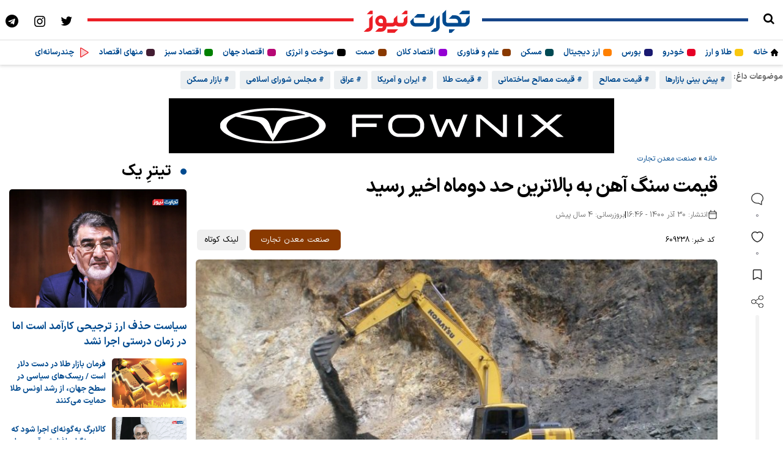

--- FILE ---
content_type: text/html; charset=UTF-8
request_url: https://tejaratnews.com/%D8%A7%D9%81%D8%B2%D8%A7%DB%8C%D8%B4-%D9%82%DB%8C%D9%85%D8%AA-%D8%B3%D9%86%DA%AF-%D8%A2%D9%87%D9%86
body_size: 29746
content:
<!DOCTYPE html>
<html dir="rtl" lang="fa-IR">
<head>
    <meta name="theme-color" content="#004a8f">
    <meta name="viewport" content="width=device-width, initial-scale=1">
    <style>
        html, body {
            overflow: auto;
            touch-action: manipulation;
        }
        video, img {
            max-width: 100%
        }
    </style>
    <meta charset="UTF-8">
    <meta http-equiv="X-UA-Compatible" content="IE=edge">
    <meta name='robots' content='index, follow, max-image-preview:large, max-snippet:-1, max-video-preview:-1' />

	<!-- This site is optimized with the Yoast SEO Premium plugin v26.8 (Yoast SEO v26.8) - https://yoast.com/product/yoast-seo-premium-wordpress/ -->
	<title>قیمت سنگ‌ آهن به بالاترین حد دوماه اخیر رسید</title>
	<meta name="description" content="قیمت سنگ‌آهن در معاملات دیروز در نتیجه خوشبینی افزایش تقاضای فولادسازان چین افزایش یافت و به بالاترین حد دو ماه اخیر رسید." />
	<link rel="canonical" href="https://tejaratnews.com/افزایش-قیمت-سنگ-آهن" />
	<meta property="og:locale" content="fa_IR" />
	<meta property="og:type" content="article" />
	<meta property="og:title" content="قیمت سنگ‌ آهن به بالاترین حد دوماه اخیر رسید" />
	<meta property="og:description" content="قیمت سنگ‌آهن در معاملات دیروز در نتیجه خوشبینی افزایش تقاضای فولادسازان چین افزایش یافت و به بالاترین حد دو ماه اخیر رسید." />
	<meta property="og:url" content="https://tejaratnews.com/افزایش-قیمت-سنگ-آهن" />
	<meta property="og:site_name" content="تجارت نیوز" />
	<meta property="article:published_time" content="2021-12-21T13:16:07+00:00" />
	<meta property="article:modified_time" content="2021-12-22T06:00:20+00:00" />
	<meta property="og:image" content="https://tejaratnews.com/wp-content/uploads/2017/05/-آهن-02-e1495369204981.jpg" />
	<meta property="og:image:width" content="800" />
	<meta property="og:image:height" content="500" />
	<meta property="og:image:type" content="image/jpeg" />
	<meta name="author" content="مینا علیزاده(R)" />
	<meta name="twitter:card" content="summary_large_image" />
	<meta name="twitter:label1" content="نوشته‌شده بدست" />
	<meta name="twitter:data1" content="مینا علیزاده(R)" />
	<script type="application/ld+json" class="yoast-schema-graph">{"@context":"https://schema.org","@graph":[{"@type":"NewsArticle","@id":"https://tejaratnews.com/%d8%a7%d9%81%d8%b2%d8%a7%db%8c%d8%b4-%d9%82%db%8c%d9%85%d8%aa-%d8%b3%d9%86%da%af-%d8%a2%d9%87%d9%86#article","isPartOf":{"@id":"https://tejaratnews.com/%d8%a7%d9%81%d8%b2%d8%a7%db%8c%d8%b4-%d9%82%db%8c%d9%85%d8%aa-%d8%b3%d9%86%da%af-%d8%a2%d9%87%d9%86"},"author":{"name":"مینا علیزاده(R)","@id":"https://tejaratnews.com/#/schema/person/3015c18806a35196f8cded91398e1e9d"},"headline":"قیمت سنگ‌ آهن به بالاترین حد دوماه اخیر رسید","datePublished":"2021-12-21T13:16:07+00:00","dateModified":"2021-12-22T06:00:20+00:00","mainEntityOfPage":{"@id":"https://tejaratnews.com/%d8%a7%d9%81%d8%b2%d8%a7%db%8c%d8%b4-%d9%82%db%8c%d9%85%d8%aa-%d8%b3%d9%86%da%af-%d8%a2%d9%87%d9%86"},"wordCount":27,"commentCount":0,"publisher":{"@id":"https://tejaratnews.com/#organization"},"image":{"@id":"https://tejaratnews.com/%d8%a7%d9%81%d8%b2%d8%a7%db%8c%d8%b4-%d9%82%db%8c%d9%85%d8%aa-%d8%b3%d9%86%da%af-%d8%a2%d9%87%d9%86#primaryimage"},"thumbnailUrl":"https://tejaratnews.com/wp-content/uploads/2017/05/-آهن-02-e1495369204981.jpg","keywords":["بازار سنگ آهن","قیمت سنگ آهن"],"articleSection":["صنعت معدن تجارت"],"inLanguage":"fa-IR","copyrightYear":"2021","copyrightHolder":{"@id":"https://tejaratnews.com/#organization"}},{"@type":"WebPage","@id":"https://tejaratnews.com/%d8%a7%d9%81%d8%b2%d8%a7%db%8c%d8%b4-%d9%82%db%8c%d9%85%d8%aa-%d8%b3%d9%86%da%af-%d8%a2%d9%87%d9%86","url":"https://tejaratnews.com/%d8%a7%d9%81%d8%b2%d8%a7%db%8c%d8%b4-%d9%82%db%8c%d9%85%d8%aa-%d8%b3%d9%86%da%af-%d8%a2%d9%87%d9%86","name":"قیمت سنگ‌ آهن به بالاترین حد دوماه اخیر رسید","isPartOf":{"@id":"https://tejaratnews.com/#website"},"primaryImageOfPage":{"@id":"https://tejaratnews.com/%d8%a7%d9%81%d8%b2%d8%a7%db%8c%d8%b4-%d9%82%db%8c%d9%85%d8%aa-%d8%b3%d9%86%da%af-%d8%a2%d9%87%d9%86#primaryimage"},"image":{"@id":"https://tejaratnews.com/%d8%a7%d9%81%d8%b2%d8%a7%db%8c%d8%b4-%d9%82%db%8c%d9%85%d8%aa-%d8%b3%d9%86%da%af-%d8%a2%d9%87%d9%86#primaryimage"},"thumbnailUrl":"https://tejaratnews.com/wp-content/uploads/2017/05/-آهن-02-e1495369204981.jpg","datePublished":"2021-12-21T13:16:07+00:00","dateModified":"2021-12-22T06:00:20+00:00","description":"قیمت سنگ‌آهن در معاملات دیروز در نتیجه خوشبینی افزایش تقاضای فولادسازان چین افزایش یافت و به بالاترین حد دو ماه اخیر رسید.","breadcrumb":{"@id":"https://tejaratnews.com/%d8%a7%d9%81%d8%b2%d8%a7%db%8c%d8%b4-%d9%82%db%8c%d9%85%d8%aa-%d8%b3%d9%86%da%af-%d8%a2%d9%87%d9%86#breadcrumb"},"inLanguage":"fa-IR","potentialAction":[{"@type":"ReadAction","target":["https://tejaratnews.com/%d8%a7%d9%81%d8%b2%d8%a7%db%8c%d8%b4-%d9%82%db%8c%d9%85%d8%aa-%d8%b3%d9%86%da%af-%d8%a2%d9%87%d9%86"]}]},{"@type":"ImageObject","inLanguage":"fa-IR","@id":"https://tejaratnews.com/%d8%a7%d9%81%d8%b2%d8%a7%db%8c%d8%b4-%d9%82%db%8c%d9%85%d8%aa-%d8%b3%d9%86%da%af-%d8%a2%d9%87%d9%86#primaryimage","url":"https://tejaratnews.com/wp-content/uploads/2017/05/-آهن-02-e1495369204981.jpg","contentUrl":"https://tejaratnews.com/wp-content/uploads/2017/05/-آهن-02-e1495369204981.jpg","width":800,"height":500},{"@type":"BreadcrumbList","@id":"https://tejaratnews.com/%d8%a7%d9%81%d8%b2%d8%a7%db%8c%d8%b4-%d9%82%db%8c%d9%85%d8%aa-%d8%b3%d9%86%da%af-%d8%a2%d9%87%d9%86#breadcrumb","itemListElement":[{"@type":"ListItem","position":1,"name":"خانه","item":"https://tejaratnews.com/"},{"@type":"ListItem","position":2,"name":"صنعت معدن تجارت","item":"https://tejaratnews.com/category/%d8%b5%d9%86%d8%b9%d8%aa-%d9%85%d8%b9%d8%af%d9%86-%d8%aa%d8%ac%d8%a7%d8%b1%d8%aa"},{"@type":"ListItem","position":3,"name":"قیمت سنگ‌ آهن به بالاترین حد دوماه اخیر رسید"}]},{"@type":"WebSite","@id":"https://tejaratnews.com/#website","url":"https://tejaratnews.com/","name":"تجارت نیوز","description":"اخبار اقتصاد و تجارت، آموزش و تحلیل اقتصادی","publisher":{"@id":"https://tejaratnews.com/#organization"},"alternateName":"tejaratnews","potentialAction":[{"@type":"SearchAction","target":{"@type":"EntryPoint","urlTemplate":"https://tejaratnews.com/?s={search_term_string}"},"query-input":{"@type":"PropertyValueSpecification","valueRequired":true,"valueName":"search_term_string"}}],"inLanguage":"fa-IR"},{"@type":"Organization","@id":"https://tejaratnews.com/#organization","name":"تجارت نیوز","alternateName":"tejaratnews.com","url":"https://tejaratnews.com/","logo":{"@type":"ImageObject","inLanguage":"fa-IR","@id":"https://tejaratnews.com/#/schema/logo/image/","url":"https://tejaratnews.com/wp-content/uploads/2022/08/tejaratnews-logo.png","contentUrl":"https://tejaratnews.com/wp-content/uploads/2022/08/tejaratnews-logo.png","width":500,"height":500,"caption":"تجارت نیوز"},"image":{"@id":"https://tejaratnews.com/#/schema/logo/image/"},"description":"اخبار اقتصاد و تجارت، آموزش و تحلیل اقتصادی","email":"info@tejaratnews.com","legalName":"تجارت نیوز","numberOfEmployees":{"@type":"QuantitativeValue","minValue":"51","maxValue":"200"}},{"@type":"Person","@id":"https://tejaratnews.com/#/schema/person/3015c18806a35196f8cded91398e1e9d","name":"مینا علیزاده(R)","url":"https://tejaratnews.com/author/mina-alizadeh"}]}</script>
	<!-- / Yoast SEO Premium plugin. -->


<style id='wp-img-auto-sizes-contain-inline-css' type='text/css'>
img:is([sizes=auto i],[sizes^="auto," i]){contain-intrinsic-size:3000px 1500px}
/*# sourceURL=wp-img-auto-sizes-contain-inline-css */
</style>

<link rel='stylesheet' id='single-posts-css' href='https://tejaratnews.com/wp-content/themes/tj/assets/css/single-posts.css?ver=3.44' type='text/css' media='all' />
<script type="text/javascript" src="https://tejaratnews.com/wp-includes/js/jquery/jquery.min.js?ver=3.7.1" id="jquery-core-js"></script>
<script type="text/javascript" src="https://tejaratnews.com/wp-includes/js/jquery/jquery-migrate.min.js?ver=3.4.1" id="jquery-migrate-js"></script>
<link rel="preload" as="image" href="https://tejaratnews.com/wp-content/uploads/2017/05/-آهن-02-e1495369204981-768x480.jpg" /><link rel="icon" href="https://tejaratnews.com/wp-content/uploads/2022/05/cropped-tj-fav-512x512-2-32x32.png" sizes="32x32" />
<link rel="icon" href="https://tejaratnews.com/wp-content/uploads/2022/05/cropped-tj-fav-512x512-2-192x192.png" sizes="192x192" />
<link rel="apple-touch-icon" href="https://tejaratnews.com/wp-content/uploads/2022/05/cropped-tj-fav-512x512-2-180x180.png" />
<meta name="msapplication-TileImage" content="https://tejaratnews.com/wp-content/uploads/2022/05/cropped-tj-fav-512x512-2-270x270.png" />
     <script async src="https://www.googletagmanager.com/gtag/js?id=G-H4W37VPEZX"></script> <script> window.dataLayer = window.dataLayer || []; function gtag(){dataLayer.push(arguments);} gtag('js', new Date()); gtag('config', 'G-H4W37VPEZX'); </script>
</head>
<body class="rtl wp-singular post-template-default single single-post postid-609238 single-format-standard wp-theme-tj">
<style>
    .navbar-nav li {
        list-style-type: none;
    }

    .hot-topics,
    .video-bar-author {
        display: -ms-flex;
        display: -webkit-flex;
        display: -webkit-box;
        display: -ms-flexbox;
        display: flex;
        -webkit-box-flex: 1
    }


    .hot-topics,
    .video-author-detail a {
        font-size: 1.3em;
        font-weight: 600
    }

    .hot-topics span {
        font-size: 13px;
    }

    .hot-topics {
        -webkit-flex: 1 1 auto;
        -ms-flex: 1 1 auto;
        flex: 1 1 auto;
        padding: 0;
        list-style: none;
        margin: 0;
        height: 45px;
        white-space: nowrap;
        overflow: scroll;
        width: auto;
        z-index: 14;
        -webkit-flex-wrap: nowrap;
        -ms-flex-wrap: nowrap;
        flex-wrap: nowrap
    }

    .header-hotnews .live-pulse {
        -webkit-box-flex: 0;
        -webkit-flex: 0 0 13px;
        -ms-flex: 0 0 13px;
        flex: 0 0 13px
    }

    .navbar-header {
        z-index: 15;
        position: relative;
        border-bottom: 1px solid #ddd;
    }

    .navbar-header-social a i {
        display: inline-block;
        vertical-align: middle;
        color: #000;
        text-align: center;
        font-size: 21px
    }

    .navbar-header-social a {
        display: inline-block;
        margin: 10px;
        width: 24px;
        height: 24px;
    }

    .mobile-menu-sub-title {
        margin-right: 5px;
    }

    .menu-items, .menu-items-child {
        display: flex;
    }


    .navbar-nav,
    .navbar-nav > li {
        float: right
    }

    .navbar-nav {
        margin: 0;
        padding: 0;
    }

    .header-top__date {
        line-height: 30px;
        display: none;
        position: absolute;
        width: 200px;
        right: 15px;
        top: 60px;
        padding: 15px;
        background: #eee;
        z-index: 60;
        font-size: 12px;
        border-radius: 6px;
    }

    .nav.navbar-nav.pull-right > li:first-child {
        position: relative
    }

    .header-calendar-wrapper {
        position: absolute;
        top: 0;
        right: 0;
        width: 0;
        overflow: hidden;
        height: 100%;
        background: #fff;
        z-index: 99;
        display: -webkit-box;
        display: -webkit-flex;
        display: -ms-flexbox;
        display: flex;
        -webkit-box-align: center;
        -webkit-align-items: center;
        -ms-flex-align: center;
        align-items: center;
        transition: width .4s;
        -webkit-transition: width .4s;
        -moz-transition: width .4s;
        -o-transition: width .4s
    }

    .header-calendar-wrapper > div {
        color: #212121;
        padding-right: 50px;
        font-size: 1.5em;
        white-space: nowrap;
        font-weight: 300
    }

    .header-calendar-wrapper > div strong {
        display: inline-block;
        color: #212121;
        background: #fafafa;
        padding: .25em .75em;
        border-radius: 1em;
        margin: 0 .25em;
        font-weight: 500
    }

    .navbar-brand {
        display: block;
        padding-top: 12px
    }

    .hot-topics a {
        display: inline-block;
        font-size: .8em;
        background: #eceff1;
        padding: 0 10px;
        color: #004a8f;
        height: 30px;
        line-height: 30px;
        margin: 0 .25em;
        border-radius: 3px
    }

    .hot-topics a:hover {
        background: #d1d4d6
    }

    .open-calendar {
        display: block;
        font-size: 21px
    }

    span.menu-icons {
        display: inline-block;
        height: 6px;
        width: 6px;
        border-radius: 6px;
        z-index: 2;
        align-self: center;
    }
    span.menu-icons {
        border-radius: 4px;
        height: 12px;
        width: 14px;
    }

    @media only screen and (min-width: 992px) {
        .img-home {
            width: 12px;
            height: 12px;
            margin: 0;
            align-self: center;
        }

        .mobile-menu {
            display: none !important;
        }

        .menu-button {
            display: none;
        }

        .navbar-brand svg {
            width: 187px;
            height: 47px;
        }

        .navbar-nav li {
            display: inline-block;
            list-style-type: none;
            padding: 10px 0;
            margin: 0 8px;
            border-radius: 6px;
            font-size: 13px;
            font-weight: bold;
        }

        .sub-menu {
            position: absolute;
            top: 38px;
            right: 50px;
            height: auto;
            padding: 30px;
            display: none;
            z-index: 40;
            width: calc(100% - 170px);
            background: #fbfcfd;
            border-radius: 6px;
            -webkit-box-shadow: 0 8px 16px rgba(106, 113, 150, 0.16);
            box-shadow: 0 8px 16px rgba(106, 113, 150, 0.16);
            -webkit-transition: opacity .3s ease-out, visibility 0s .3s ease-out, background 0s .3s ease-out !important;
            transition: opacity .3s ease-out, visibility 0s .3s ease-out, background 0s .3s ease-out !important;
            border: 1px solid #ddd;
        }

        .navbar.navbar-default {
            box-shadow: 0 0 6px 1px #ccc;
        }

        header {
            margin-bottom: 10px;
        }

        .hot-topics {
            overflow: hidden;
        }
    }

    @media only screen and (max-width: 991px) {
        .sub-menu{
            overflow: hidden; transition: max-height 300ms ease 0s; max-height: 0px;
        }
        .img-home {
            width: 18px;
            height: 18px;
            margin: 15px;
        }

        .navbar-nav li {
            width: 100%;
        }

        .navbar-brand svg {
            width: 120px;
            height: 30px;
        }

        .navbar-nav {
            display: none;
        }

        .mobile-menu li {
            list-style-type: none;
        }

        .menu-icons {
            margin: 15px;
            border-left: 1px solid #e2e2e2;
        }

        .menu-items {
            display: flex;
            flex-direction: row;
            align-items: center;
        }

        .menu-items-child {
            display: flex;
            flex-direction: row;
            align-items: center;
            justify-content: space-between;
        }

        .menu-icon-child-tala {
            height: 12px;
            width: 12px;
            background-color: #f9c70e;
            border-radius: 5px;
            z-index: 2;
            display: inline-block;
            position: relative;
        }

        .menu-icon-grandchild-tala {
            height: 8px;
            width: 8px;
            background-color: #f9c70e;
            border-radius: 5px;
            z-index: 2;
            display: inline-block;
            position: relative;
        }

        .menu-icon-child-cryptocurrency {
            height: 12px;
            width: 12px;
            background-color: #ff8000;
            border-radius: 5px;
            z-index: 2;
            display: inline-block;
            margin: 0 0 -3px;
            position: relative;
        }

        .menu-icon-child-car {
            height: 12px;
            width: 12px;
            background-color: #e60026;
            border-radius: 5px;
            z-index: 2;
            display: inline-block;
            margin: 0 0 -3px;
            position: relative;
        }

        .menu-icon-child-stock {
            height: 12px;
            width: 12px;
            background-color: #191970;
            border-radius: 5px;
            z-index: 2;
            display: inline-block;
            margin: 0 0 -3px;
            position: relative;
        }

        .menu-button {
            float: right;
            margin: 15px 5px 0 0;
        }

        .menu-button:hover .menu-button-line:nth-child(1) {
            animation: slide 1s infinite;
        }

        .menu-button:hover .menu-button-line:nth-child(2) {
            animation: slide 2s infinite;
        }

        .menu-button:hover .menu-button-line:nth-child(3) {
            animation: slide 1.4s infinite;
        }

        .menu-button-line {
            height: 4px;
            width: 30px;
            border-radius: 15px;
            margin-bottom: 5px;
            background: #000;
            transition: .3s;
            transition-timing-function: linear;
        }

        .menu-button.close .menu-button-line:nth-child(1) {
            background: #000;
            transform: rotate(45deg) translate(0px, 10px);
            transition: 1.2s;
            animation: none;
        }

        .menu-button.close .menu-button-line:nth-child(2) {
            opacity: 0;
        }

        .menu-button.close .menu-button-line:nth-child(3) {
            background: #000;
            transform: rotate(-45deg) translate(4px, -14px);
            transition: 1.2s;
            animation: none;
        }

        .li-tala:active {
            background: #f9c70e30;
        }

        * {
            margin: 0;
            padding: 0;
        }

        .mobile-menu.show {
            right: 0;
            width: 100%;
        }

        .mobile-menu {
            --scrollbarBG: #F2F2F2;
            --thumbBG: #ddd;
            scrollbar-width: thin;
            scrollbar-color: var(--thumbBG) var(--scrollbarBG);
        }

        .mobile-menu {
            border-left: 1px solid #eee;
            position: fixed;
            top: 50px;
            bottom: 0;
            right: 0px;
            background: #fff;
            z-index: 10000000000;
            font-size: 13px;
            color: #333;
            -webkit-transition: right .5s, width .5s;
            -webkit-transition: right .5s, width .5s;
            transition: right .5s, width .5s;
            overflow: hidden;
            direction: rtl;
            overflow-y: auto;
        }

        .menu-items, .menu-item-has-children {
            border-bottom: 1px solid #e2e2e2;
        }

        .mobile-menu ul li a {
            line-height: 1;
            color: #444;
            padding: 0;
        }

        .menu-icons svg {
            width: 20px;
            height: 20px;
        }

        .mobile-menu-sub-title {
            font-weight: bold;
            font-size: 17px;
        }

        .li-child > a {
            font-size: 14px;
            font-weight: bold;
            padding-right: 10px;
        }

        .li-grandchild > a {
            font-size: 14px;
        }

        .li-grandson > a {
            font-size: 11px;
        }

        .li-grandson:first-child {
            margin-top: 10px;
        }

        .bullet {
            font-family: "fontello";
            float: left;
            padding: 12px 13px;
            height: 47px;
            color: #555;
            width: 50px;
            z-index: 8;
            text-align: center;
            border-right: 1px solid #e2e2e2;
            background: #fafafa;
        }

        .bullet:before {
            font-size: 20px;
            content: ">";
            position: relative;
        }

        i.bullet-child {
            font-family: "fontello";
            height: 30px;
            padding: 12px;
            color: #555;
            width: 50px;
            z-index: 8;
            text-align: center;
        }

        i.bullet-child:before {
            font-style: normal;
            font-size: 16px;
            content: "\f104";
            position: relative;
        }

        .bullet-grandchild {
            font-family: "fontello";
            padding: 12px;
            height: 47px;
            color: #555;
            width: 50px;
            z-index: 8;
            text-align: center;
        }

        .bullet-grandchild:before {
            font-size: 14px;
            content: "\f104";
            position: relative;
        }

        .expanded:before {
            content: "<" !important;
        }

        .mobile-menu ul > li > ul > li > a .fa {
            bottom: 1px;
            font-size: 17px;
        }

        .mobile-menu ul li a .fa {
            display: inline-block;
            position: relative;
            bottom: -2px;
            font-size: 22px;
            width: 25px;
            text-align: center;
        }

        .mobile-menu ul li ul li a span.mobile-menu-sub-title {
            right: 75px !important;
        }

        .mobile-menu ul li ul li a span.mobile-menu-sub-title {
            top: 15px !important;
            right: 46px !important;
            font-size: 13px;
        }

        .mobile-menu ul li ul li a span.mobile-menu-sub-title {
            right: 39px;
        }

        .li-child {
            margin-right: 38px;
            padding: 10px 0;
        }

        .li-grandchild {
            margin-right: 24px;
            padding: 15px 0 0;
        }

        .li-grandson {
            margin-right: 30px;
            padding: 10px 0;
        }

        .mobile-menu-sub-title {
            width: 200px;
            top: 17px;
            right: 85px;
            flex: 0 0 75%;
        }

        .menu-icons svg .fa-primary {
            fill: #fff !important;
        }

        .menu-icons svg .fa-secondary {
            opacity: 1;
            fill: #fff !important;
        }

        .mobile-menu .menu-badge.green {
            background: #59ac81;
        }

        .mobile-menu .menu-badge {
            top: 13px;
        }

        .mobile-menu .menu-badge {
            position: absolute;
            left: 50px;
            padding: 1px 10px 1px;
            border-radius: 5px;
            color: #fff;
            top: 7px;
            font-size: 13px;
        }

        .navbar.navbar-default .navbar-nav li.menu-item-has-children ul {
            padding: 0;
            margin: 0;
        }

        .navbar.navbar-default .navbar-nav li.menu-item-has-children > a.expanded:after, .navbar.navbar-default .navbar-nav li.menu-item-has-children > a:after {
            content: ">" !important;
        }

        .navbar-nav li {
            position: relative;
        }

        .navbar-nav li:last-child::after {
            display: none;
        }

        .navbar-nav li:last-child:before {
            border-bottom-right-radius: 5px !important;
        }

        .navbar-nav li ul .li-child::before {
            content: "";
            position: absolute;
            top: -30px;
            right: -15px;
            border-right: 1px solid #ccc;
            border-bottom: 1px solid #ccc;
            border-radius: 0 0 0 0px;
            width: 20px;
            height: 50px;
        }

        .navbar-nav li ul .li-grandchild::before {
            content: "";
            position: absolute;
            top: -19px;
            right: -20px;
            border-right: 1px solid #ccc;
            border-bottom: 1px solid #ccc;
            border-radius: 0 0 0 0px;
            width: 20px;
            height: 46px;
        }

        .navbar-nav li ul .li-grandson::before {
            content: "";
            position: absolute;
            top: -19px;
            right: -25px;
            border-right: 1px solid #ccc;
            border-bottom: 1px solid #ccc;
            border-radius: 0 0 0 0px;
            width: 20px;
            height: 40px;
        }
    }

    .border-right {
        top: 2.5em;
        width: 34%;
        z-index: -1;
        height: 5px;
        background: #164589;
    }

    .border-left {
        top: 2.5em;
        width: 34%;
        z-index: -1;
        height: 5px;
        background: #ec1f26;
    }

    .tejarat_tv_icon {
        width: 20px;
        height: 20px;
        display: block;
        background-size: 100% 100%;
        background-repeat: no-repeat;
        background-image: url("data:image/svg+xml,%3Csvg xmlns='http://www.w3.org/2000/svg' width='1em' height='1em' viewBox='0 0 256 256'%3E%3Cg fill='%23ec1f26'%3E%3Cpath d='M228.23 134.69L84.15 222.81A8 8 0 0 1 72 216.12V39.88a8 8 0 0 1 12.15-6.69l144.08 88.12a7.82 7.82 0 0 1 0 13.38' opacity='0.2'/%3E%3Cpath d='M232.4 114.49L88.32 26.35a16 16 0 0 0-16.2-.3A15.86 15.86 0 0 0 64 39.87v176.26A15.94 15.94 0 0 0 80 232a16.07 16.07 0 0 0 8.36-2.35l144.04-88.14a15.81 15.81 0 0 0 0-27ZM80 215.94V40l143.83 88Z'/%3E%3C/g%3E%3C/svg%3E");
    }
.menu-icon-child-tala {
            height: 12px;
            width: 12px;
            background-color: #f9c70e;
            border-radius: 5px;
            display: inline-block;
}
.menu-icon-child-cryptocurrency {
            height: 12px;
            width: 12px;
            background-color: #ff8000;
            border-radius: 5px;
            display: inline-block;
}
.menu-icon-child-car {
            height: 12px;
            width: 12px;
            background-color: #e60026;
            border-radius: 5px;
            display: inline-block;
}
.menu-icon-child-stock {
            height: 12px;
            width: 12px;
            background-color: #191970;
            border-radius: 5px;
            display: inline-block;
}
.latest-category-posts {
    border-top: 2px solid #eee;
    margin-top: 10px;
    padding-top: 15px;
}

.latest-category-header {
    font-weight: 600;
    color: #003366;
    margin-bottom: 10px;
    position: relative;
}

.latest-category-header span::before {
    content: "";
    display: inline-block;
    width: 6px;
    height: 18px;
    border-radius: 3px;
    margin-left: 8px;
    vertical-align: middle;
    background-color: var(--cat-color);
}

.latest-category-list {
    display: flex;
    flex-direction: row;
}

.latest-category-item {
    display: flex;
    align-items: flex-start;
    gap: 10px;
    padding: 10px;
    border-radius: 10px;
    transition: background 0.3s ease;
    width: 33%;
}

.latest-category-item a.latest-thumb {
    flex-shrink: 0;
    width: 120px;
    height: 80px;
    overflow: hidden;
    border-radius: 8px;
}

.latest-category-item a.latest-thumb img {
    width: 100%;
    height: 100%;
    object-fit: cover;
}

.latest-title {
    font-size: 12px;
    font-weight: 600;
    color: #003366;
    line-height: 1.5;
    text-decoration: none;
    display: block;
    margin-top: 5px;
}

@media (max-width: 600px) {
    .latest-category-item {
        flex-direction: column;
        align-items: center;
        text-align: center;
    }

    .latest-category-item a.latest-thumb {
        width: 100%;
        height: auto;
    }
}
    nav ul.navbar-nav li:hover > ul.sub-menu {
        display: block;
    }
</style>

<script>
document.addEventListener("DOMContentLoaded", function () {

    const menuButton = document.querySelector(".menu-button");
    const body = document.body;
    const menu = document.getElementById("menu");
    const headerNav = document.querySelector(".header-nav");
    let showMenu = false;

    if (menuButton) {
        menuButton.addEventListener("click", toggleMenu);
    }

    function toggleMenu() {
        if (!showMenu) {
            menuButton.classList.add("close");
            body.classList.toggle("no-scroll");
            headerNav?.classList.toggle("fixed-nav");
            fadeToggle(menu);
            showMenu = true;
        } else {
            body.classList.toggle("no-scroll");
            menuButton.classList.remove("close");
            fadeToggle(menu);
            showMenu = false;
        }
    }

    /* ---------- bullets ---------- */


function slideToggle(target, duration = 300) {
    let maxHeight = target.style.maxHeight || '0px'; // ذخیره max-height فعلی
    
    if (window.getComputedStyle(target).maxHeight === '0px') {
        expand(target, duration, maxHeight);
    } else {
        collapse(target, duration, maxHeight);
    }
}

function expand(target, duration, maxHeight) {
    target.style.transition = `max-height ${duration}ms ease-out`;
    target.style.maxHeight = target.scrollHeight + "px";
    window.requestAnimationFrame(() => {
        target.style.removeProperty('max-height');
    });
}

function collapse(target, duration, maxHeight) {
    target.style.transition = `max-height ${duration}ms ease-in`;
    target.style.maxHeight = maxHeight;  // بازگرداندن max-height قبلی
    window.requestAnimationFrame(() => {
        target.style.maxHeight = "0";
    });
}

document.querySelectorAll(".bullet").forEach(bullet => {
    bullet.addEventListener("click", function (e) {
        e.preventDefault();
        this.classList.toggle("expanded");

        const submenu = this.closest("li")?.querySelector("ul.sub-menu");

        if (submenu) {
            slideToggle(submenu);
        }
    });
});

    /* ---------- helpers ---------- */

    function fadeToggle(element, duration = 300) {
    if (!element) return;

    const isHidden = getComputedStyle(element).display === "none";

    element.style.transition = `opacity ${duration}ms`;
    element.style.opacity = isHidden ? "0" : "1";
    element.style.display = "block";

    requestAnimationFrame(() => {
        element.style.opacity = isHidden ? "1" : "0";
    });

    if (!isHidden) {
        setTimeout(() => {
            element.style.display = "none";
        }, duration);
    }
}

    function slideToggle(element, duration = 300) {
        if (!element) return;

        element.style.overflow = "hidden";
        element.style.transition = `max-height ${duration}ms ease`;

        if (!element.style.maxHeight || element.style.maxHeight === "0px") {
            element.style.maxHeight = element.scrollHeight + "px";
        } else {
            element.style.maxHeight = "0px";
        }
    }

});
</script>

    <header class="navbar navbar-default">
        <div class="navbar-header">
            <div class="menu-button">
                <div class="menu-button-line"></div>
                <div class="menu-button-line"></div>
                <div class="menu-button-line"></div>
            </div>
            <div style="display: flex;justify-content: space-between;align-items: center;">
                <div style="display: flex;align-content: center;align-items: center;">
                    <a href="/srch" rel="nofollow" aria-label="search" target="_blank"><span class="icon-search"></span></a>
                                    
                </div>
                <div class="border-right"></div>
                <div>
                    <a class="navbar-brand" href="https://tejaratnews.com" aria-label="تجارت نیوز">
                                                <svg xmlns="http://www.w3.org/2000/svg" viewBox="0 0 500 125">
                         <style type="text/css">.st0{fill: #004a8f}.st1{fill: #ec1f26}</style>
                         <g><g id="XMLID_454_">
                           <g id="svg_1">
                            <polygon id="svg_2" points="385.29998779296875,111.4000015258789 396,111.4000015258789 411.3999938964844,95.9000015258789 385.29998779296875,95.9000015258789 " class="st0"/>
                            <polygon id="svg_3" points="279,29.100000381469727 247,29.100000381469727 231.6999969482422,44.29999923706055 279,44.29999923706055 " class="st0"/>
                            <polygon id="svg_4" points="443.29998779296875,14.600000381469727 427.79998779296875,29.899999618530273 475.29998779296875,29.899999618530273 475.29998779296875,14.600000381469727 " class="st0"/>
                            <path id="svg_5" d="m459.2,60.4c0,2.1 -0.6,3.8 -1.9,5.3c-1.3,1.6 -2.9,2.2 -4.8,2.2l-7,0l-1,0l-4.6,0l0,-4.8c0,-4.1 -0.8,-7.8 -2.2,-11.3c-1.6,-3.5 -3.7,-6.5 -6.2,-9.1c-2.5,-2.7 -5.6,-4.6 -9.1,-6c-3.5,-1.6 -7.2,-2.2 -11.1,-2.2l-12.3,0l-15.4,15.4l27.7,0c3.7,0 6.7,1.3 9.4,3.8c2.5,2.5 3.8,5.7 3.8,9.4l0,4.8l-41.1,0l-1.9,0l-2.2,0c-1.9,0 -3.7,-0.6 -5.1,-2.2c-1.6,-1.4 -2.2,-3.2 -2.2,-5.3l0,-49.6l-15.4,15.4l0,34.9c0,3 0.5,5.9 1.8,8.8c1.1,2.7 2.9,5.3 4.9,7.3c2.1,2.1 4.5,3.7 7.3,4.9c2.7,1.1 5.7,1.8 8.8,1.8l2.2,0l1.9,0l61.1,0l1,0l7,0c3,0 5.9,-0.6 8.6,-1.8c2.7,-1.3 5.1,-2.9 7.3,-4.9c2.1,-2.1 3.7,-4.6 4.9,-7.3c1.3,-2.9 1.9,-5.7 1.9,-8.8l0,-26.6l-16.1,16.1l0,9.8z" class="st0"/>
                            <path id="svg_6" d="m312.7,77.1c2.1,-2.1 3.8,-4.6 4.9,-7.3c1.3,-2.9 1.9,-5.7 1.9,-8.8l0,-26.7l-16.1,16.1l0,10.7c0,2.1 -0.6,3.8 -1.9,5.3c-1.1,1.4 -2.9,2.2 -4.8,2.2l-12.1,0l-3.3,0l-43,0c-2.1,0 -3.8,-0.8 -5.3,-2.2c-1.4,-1.4 -2.1,-3.2 -2.1,-5.3l0,-0.6l0,-15.5l-15.4,15.4l0,0.6c0,3 0.5,5.9 1.6,8.8c1.1,2.7 2.7,5.3 4.8,7.3c1.9,2.1 4.3,3.7 7.2,4.9c2.7,1.1 5.9,1.8 9.2,1.8l43,0l3.3,0l12.1,0c3,0 6,-0.6 8.8,-1.8c2.8,-1.2 5.2,-2.8 7.2,-4.9z" class="st0"/>
                            <path id="svg_7" d="m329.1,84.9c0,1.9 -0.6,3.5 -2.1,4.6c-1.3,1.1 -2.9,1.6 -4.8,1.6l-1.6,0l-15.4,15.6l17.4,0c3,0 5.7,-0.6 8.3,-1.6c2.5,-1.1 4.8,-2.5 6.8,-4.5c1.9,-1.9 3.5,-4 4.6,-6.5c1.3,-2.4 2.2,-4.9 2.2,-7.8l0,-51.8l-15.4,15.4l0,35z" class="st0"/>
                           </g>
                           <g id="svg_8" class="st1">
                            <polygon id="svg_9" points="192.39999389648438,14.699999809265137 177,30 203.10000610351562,30 203.10000610351562,14.699999809265137 " class="st1"/>
                            <polygon id="svg_10" points="115.4000015258789,111.4000015258789 147.5,111.4000015258789 162.8000030517578,96.0999984741211 115.4000015258789,96.0999984741211 " class="st1"/>
                            <path id="svg_11" d="m187,60.6c0,2.1 -0.6,3.8 -1.9,5.3c-1.3,1.4 -2.9,2.2 -4.8,2.2l-10.3,0l-3.3,0c-2.1,0 -3.7,-0.8 -4.8,-2.1c-1.3,-1.4 -2.5,-2.9 -2.5,-4.6l0,-26.9l-15.4,15.4l0,1l0,10.5c-0.6,1.6 -1.4,3.2 -2.7,4.6c-1.1,1.4 -2.7,2.1 -4.6,2.1l-24.8,0l-0.5,0l0,-11l0,-0.8c0,-0.3 -0.2,-0.8 -0.2,-1.3l0,-0.2l-0.2,-0.2l0,-0.2l0,-0.3l0,-0.2l-0.2,-0.2l0,-0.2c0,-0.2 -0.2,-0.5 -0.2,-0.6l0,-0.2c-1.9,-7 -7.3,-12.9 -14,-15.8c-12.3,-5 -26.3,1.1 -31.7,12.9c-1.8,4 -1.9,7 -1.9,11.3c0,12.4 10,22.1 22.4,22.1l10.3,0l0,1.4c0,4 -3,6.2 -6.8,6.2l-10.5,0l-15.4,15.5l26.4,0c8.4,0 15.8,-4.6 19.6,-12.3l0.2,-0.2c1.1,-2.4 2.1,-5.1 2.1,-7.8l0,-2l0.5,0l24.8,0c2.7,0 5.6,-0.6 8.3,-1.8c2.9,-1.1 5.3,-2.4 7.2,-4c1.6,1.6 3.8,2.9 6.4,4s5.3,1.6 8.3,1.8l3.3,0l10.3,0c3,0 6,-0.6 8.8,-1.9c2.7,-1.1 5.1,-2.7 7.2,-4.8c2.1,-2.1 3.7,-4.6 4.9,-7.3c1.3,-2.9 1.9,-5.7 1.9,-8.8l0,-26.7l-16.2,16.1l0,10zm-90.6,7.9c-1,0 -9.4,0 -10.7,-0.2c-6.7,-0.5 -8.9,-6 -8.6,-9.7c0,-3.7 3,-8.8 9.4,-9.2c4.5,-0.2 9.9,3.7 9.9,9.1c0,2.6 0,5 0,10z" class="st1"/>
                            <path id="svg_12" d="m35.9,84.9c0,1.9 -0.6,3.5 -1.9,4.6c-1.3,1.1 -3,1.6 -4.9,1.6l-1.4,0l-15.4,15.4l17.4,0c2.9,0 5.6,-0.5 8.1,-1.6c2.7,-1 4.9,-2.4 6.8,-4.3s3.5,-4.1 4.8,-6.5c1.1,-2.4 2.1,-5.1 2.1,-7.8l0,-52l-15.4,15l0,35.6l-0.2,0z" class="st1"/>
                            <polygon id="svg_13" points="25.399999618530273,30 51.400001525878906,30 51.400001525878906,14.699999809265137 40.70000076293945,14.699999809265137 " class="st1"/>
                           </g>
                          </g>
                         </g>
                        </svg>
                    </a>
                </div>
                <div class="border-left"></div>
                <div class="navbar-header-social" style="display: flex;align-content: center;align-items: center;">
                    <a href="https://twitter.com/tejaratnews" class="twitter" rel="nofollow"
                    title="اینستاگرام تجارت&zwnj;نیوز" target="_blank"><i class="icon-twitter"></i></a>
                    <a href="https://instagram.com/tejaratnews" class="instagram" rel="nofollow"
                    title="اینستاگرام تجارت&zwnj;نیوز" target="_blank"><i class="icon-instagram"></i></a>
                    <a href="https://t.me/tejaratnews" rel="nofollow" class="telegram" title="تلگرام تجارت&zwnj;نیوز"
                    target="_blank"><i class="icon-telegram-plane"></i></a>
                </div>
            </div>
        </div>
        <nav style="position: relative;">
            <ul class="navbar-nav" id="menu">
                <li>
                    <div class="menu-items">
                        <img src="/wp-content/themes/tj/assets/images/home.png" alt="homepage" class="img-home">
                        <a href="https://tejaratnews.com" class="mobile-menu-sub-title">خانه</a>
                    </div>
                </li>
                <li class="menu-item-has-children">
                    <div class="menu-items-child li-tala">
                        <span class="menu-icons" style="background-color:#f9c70e;"></span>
                        <a href="https://tejaratnews.com/category/طلا-و-ارز" class="mobile-menu-sub-title">طلا و ارز</a>
                        <span class="bullet"></span>
                    </div>
                    <ul class="sub-menu">
                        <li class="li-child">
                            <div class="menu-icon-child-tala"></div>
                            <a style="padding-right:5px" href="https://tejaratnews.com/tag/پیش-بینی-قیمت-طلا">پیش بینی قیمت طلا</a>
                        </li>
                        <li class="li-child">
                            <div class="menu-icon-child-tala"></div>
                            <a style="padding-right:5px" href="https://tejaratnews.com/tag/پیش-بینی-قیمت-دلار">پیش بینی قیمت دلار</a>
                        </li>
                        <li class="li-child">
                            <div class="menu-icon-child-tala"></div>
                            <a href="https://tejaratnews.com/قیمت-طلا">قیمت طلا</a>
                        </li>
                        <li class="li-child">
                            <div class="menu-icon-child-tala"></div>
                            <a href="https://tejaratnews.com/قیمت-سکه">قیمت سکه</a>
                        </li>
                        <li class="li-child">
                            <div class="menu-icon-child-tala"></div>
                            <a href="https://tejaratnews.com/قیمت-سکه-بهار-آزادی">قیمت سکه بهار آزادی</a>
                        </li>
                        <li class="li-child">
                            <div class="menu-icon-child-tala"></div>
                            <a href="https://tejaratnews.com/قیمت-سکه-امامی">قیمت سکه امامی</a>
                        </li>
                        <li class="li-child">
                            <div class="menu-icon-child-tala"></div>
                            <a href="https://tejaratnews.com/قیمت-سکه-پارسیان">قیمت سکه پارسیان</a>
                        </li>
                        <li class="li-child">
                            <div class="menu-icon-child-tala"></div>
                            <a href="https://tejaratnews.com/قیمت-نیم-سکه">قیمت نیم سکه</a>
                        </li>
                        <li class="li-child">
                            <div class="menu-icon-child-tala"></div>
                            <a href="https://tejaratnews.com/قیمت-ربع-سکه">قیمت ربع سکه</a>
                        </li>
                        <li class="li-child">
                            <div class="menu-icon-child-tala"></div>
                            <a href="https://tejaratnews.com/قیمت-دلار">قیمت دلار</a>
                        </li>
                        <li class="li-child">
                            <div class="menu-icon-child-tala"></div>
                            <a href="https://tejaratnews.com/قیمت-یورو">قیمت یورو</a>
                        </li>
                        <li class="li-child">
                            <div class="menu-icon-child-tala"></div>
                            <a href="https://tejaratnews.com/قیمت-لیر-ترکیه">قیمت لیر</a>
                        </li>
                        <li class="li-child">
                            <div class="menu-icon-child-tala"></div>
                            <a href="https://tejaratnews.com/قیمت-دینار-عراق">قیمت دینار عراق</a>
                        </li>
                        <li class="li-child">
                            <div class="menu-icon-child-tala"></div>
                            <a href="https://tejaratnews.com/قیمت-ها">سایر قیمت ها</a>
                        </li>
                        <li class="li-child">
                            <div class="menu-icon-child-tala"></div>
                            <a style="background:#f9c70e40;padding:5px;border-radius:4px" href="https://tejaratnews.com/تبدیل-نرخ-ارز">ابزار تبدیل نرخ ارز</a>
                        </li>
                        <div class="latest-category-posts"><div class="latest-category-header"><span style="--cat-color:#f9c70e">آخرین خبرهای این دسته</span></div><div class="latest-category-list"><div class="latest-category-item"><a class="latest-thumb" href="https://tejaratnews.com/%d9%81%d8%b1%d9%85%d8%a7%d9%86-%d8%a8%d8%a7%d8%b2%d8%a7%d8%b1-%d8%b7%d9%84%d8%a7-%d8%af%d8%b1-%d8%af%d8%b3%d8%aa-%d8%af%d9%84%d8%a7%d8%b1-%d8%a7%d8%b3%d8%aa-%d8%a7%d8%b5%d9%84%d8%a7%d8%ad-%d8%b9"><img src="https://tejaratnews.com/wp-content/uploads/2026/02/ترکیبی-بازارها12-ak51936-800x534.webp" alt="" class="home-big-sec-img skip-lazy" loading="eager"></a><a class="latest-title" href="https://tejaratnews.com/%d9%81%d8%b1%d9%85%d8%a7%d9%86-%d8%a8%d8%a7%d8%b2%d8%a7%d8%b1-%d8%b7%d9%84%d8%a7-%d8%af%d8%b1-%d8%af%d8%b3%d8%aa-%d8%af%d9%84%d8%a7%d8%b1-%d8%a7%d8%b3%d8%aa-%d8%a7%d8%b5%d9%84%d8%a7%d8%ad-%d8%b9">فرمان بازار طلا در دست دلار است / ریسک‌های سیاسی در سطح جهان، از رشد اونس طلا حمایت می‌کنند</a></div><div class="latest-category-item"><a class="latest-thumb" href="https://tejaratnews.com/%d8%a7%d8%b5%d9%84%d8%a7%d8%ad-%d8%b3%d9%86%da%af%db%8c%d9%86-%d9%82%db%8c%d9%85%d8%aa-%d9%86%d9%82%d8%b1%d9%87-%d8%a7%d9%88%d9%86%d8%b3-%d9%86%d9%82%d8%b1%d9%87-%d9%85%d8%b3%db%8c%d8%b1-%d9%86"><img src="https://tejaratnews.com/wp-content/uploads/2026/02/silver-bar8-ak99762-800x534.webp" alt="" class="home-big-sec-img skip-lazy" loading="eager"></a><a class="latest-title" href="https://tejaratnews.com/%d8%a7%d8%b5%d9%84%d8%a7%d8%ad-%d8%b3%d9%86%da%af%db%8c%d9%86-%d9%82%db%8c%d9%85%d8%aa-%d9%86%d9%82%d8%b1%d9%87-%d8%a7%d9%88%d9%86%d8%b3-%d9%86%d9%82%d8%b1%d9%87-%d9%85%d8%b3%db%8c%d8%b1-%d9%86">اصلاح سنگین قیمت نقره / اونس نقره مسیر نزولی را ادامه داد</a></div><div class="latest-category-item"><a class="latest-thumb" href="https://tejaratnews.com/%d8%b4%d8%b1%d9%88%d8%b9-%d8%b1%db%8c%d8%b2%d8%b4%db%8c-%d9%82%db%8c%d9%85%d8%aa-%d8%b7%d9%84%d8%a7%db%8c-%d8%ac%d9%87%d8%a7%d9%86%db%8c-%d8%a7%d9%88%d9%86%d8%b3-%d8%b7%d9%84%d8%a7-%db%b5-%d8%af"><img src="https://tejaratnews.com/wp-content/uploads/2026/02/طلای-جهانی10-ak56029-800x534.webp" alt="" class="home-big-sec-img skip-lazy" loading="eager"></a><a class="latest-title" href="https://tejaratnews.com/%d8%b4%d8%b1%d9%88%d8%b9-%d8%b1%db%8c%d8%b2%d8%b4%db%8c-%d9%82%db%8c%d9%85%d8%aa-%d8%b7%d9%84%d8%a7%db%8c-%d8%ac%d9%87%d8%a7%d9%86%db%8c-%d8%a7%d9%88%d9%86%d8%b3-%d8%b7%d9%84%d8%a7-%db%b5-%d8%af">شروع ریزشی قیمت طلای جهانی / اونس طلا ۵ درصد دیگر اصلاح کرد!</a></div></div></div>                    </ul>
                </li>
                <li class="menu-item-has-children">
                    <div class="menu-items-child">
                        <span class="menu-icons" style="background-color:#e60026;"></span>
                        <a href="/category/خودرو" class="mobile-menu-sub-title">خودرو</a>
                        <span class="bullet"></span>
                    </div>
                    <ul class="sub-menu">
                        <li class="li-child">
                            <div class="menu-icon-child-car"></div>
                            <a href="https://tejaratnews.com/category/خودرو/اخبار-خودرو"><span>اخبار خودرو</span></a>
                        </li>
                        <li class="li-child">
                            <div class="menu-icon-child-car"></div>
                            <a href="https://tejaratnews.com/category/خودرو/تحلیل-بازار"><span>تحلیل بازار خودرو</span></a>
                        </li>
                        <li class="li-child">
                            <div class="menu-icon-child-car"></div>
                            <a href="https://tejaratnews.com/category/خودرو/طرح-های-فروش"><span>طرح های فروش خودرو</span></a>
                        </li>
                        <li class="li-child">
                            <div class="menu-icon-child-car"></div>
                            <a href="https://tejaratnews.com/category/خودرو/نقد-و-بررسی"><span>نقد و بررسی خودرو</span></a>
                        </li>
                        <li class="li-child">
                            <div class="menu-icon-child-car"></div>
                            <a href="https://tejaratnews.com/category/خودرو/واردات"><span>واردات خودرو</span></a>
                        </li>
                        <li class="li-child">
                            <div class="menu-icon-child-car"></div>
                            <a href="https://tejaratnews.com/tag/قیمت-خودرو"><span>قیمت خودرو</span></a>
                        </li>
                        <div class="latest-category-posts"><div class="latest-category-header"><span style="--cat-color:#E60026">آخرین خبرهای این دسته</span></div><div class="latest-category-list"><div class="latest-category-item"><a class="latest-thumb" href="https://tejaratnews.com/%d9%82%db%8c%d9%85%d8%aa-%d9%85%d9%88%d8%aa%d9%88%d8%b1%d8%b3%db%8c%da%a9%d9%84%d8%aa-%d8%a7%d9%85%d8%b1%d9%88%d8%b2-13-%d8%a8%d9%87%d9%85%d9%86-1404-%d8%a2%d9%be%d8%a7%da%86%db%8c-200-%d8%a8%d9%87"><img src="https://tejaratnews.com/wp-content/uploads/2026/02/بازار-موتورسیکلت-1-ak66868-800x534.webp" alt="" class="home-big-sec-img skip-lazy" loading="eager"></a><a class="latest-title" href="https://tejaratnews.com/%d9%82%db%8c%d9%85%d8%aa-%d9%85%d9%88%d8%aa%d9%88%d8%b1%d8%b3%db%8c%da%a9%d9%84%d8%aa-%d8%a7%d9%85%d8%b1%d9%88%d8%b2-13-%d8%a8%d9%87%d9%85%d9%86-1404-%d8%a2%d9%be%d8%a7%da%86%db%8c-200-%d8%a8%d9%87">قیمت موتورسیکلت امروز 13 بهمن 1404 / آپاچی 200 به باشگاه نیم میلیاردی‌ها پیوست + جدول</a></div><div class="latest-category-item"><a class="latest-thumb" href="https://tejaratnews.com/%d9%82%db%8c%d9%85%d8%aa-%d8%ae%d9%88%d8%af%d8%b1%d9%88-%d8%a7%d9%85%d8%b1%d9%88%d8%b2-13-%d8%a8%d9%87%d9%85%d9%86-1404-%d8%b4%d8%a7%d9%87%db%8c%d9%86-%d9%be%d9%84%d8%a7%d8%b3-%d8%a7%d8%b2-%d9%85"><img src="https://tejaratnews.com/wp-content/uploads/2026/02/بازار-خودرو-12-ak98051-800x534.webp" alt="قیمت خودرو" class="home-big-sec-img skip-lazy" loading="eager"></a><a class="latest-title" href="https://tejaratnews.com/%d9%82%db%8c%d9%85%d8%aa-%d8%ae%d9%88%d8%af%d8%b1%d9%88-%d8%a7%d9%85%d8%b1%d9%88%d8%b2-13-%d8%a8%d9%87%d9%85%d9%86-1404-%d8%b4%d8%a7%d9%87%db%8c%d9%86-%d9%be%d9%84%d8%a7%d8%b3-%d8%a7%d8%b2-%d9%85">قیمت خودرو امروز 13 بهمن 1404 / شاهین پلاس از مرز 2 میلیارد تومان گذشت + جدول</a></div><div class="latest-category-item"><a class="latest-thumb" href="https://tejaratnews.com/%d9%87%db%8c%d9%88%d9%86%d8%af%d8%a7%db%8c-%d8%b3%d8%a7%d9%86%d8%aa%d8%a7%d9%81%d9%87-2026-%d8%b1%d9%88%db%8c%d8%aa-%d8%b4%d8%af-%d8%aa%d8%b5%d8%a7%d9%88%db%8c%d8%b1-%d9%88-%d8%ac%d8%b2%d8%a6%db%8c"><img src="https://tejaratnews.com/wp-content/uploads/2026/01/Hyundai-Santa-Fe-Facelift-front-3_4_gyth9s-800x534.webp" alt="" class="home-big-sec-img skip-lazy" loading="eager"></a><a class="latest-title" href="https://tejaratnews.com/%d9%87%db%8c%d9%88%d9%86%d8%af%d8%a7%db%8c-%d8%b3%d8%a7%d9%86%d8%aa%d8%a7%d9%81%d9%87-2026-%d8%b1%d9%88%db%8c%d8%aa-%d8%b4%d8%af-%d8%aa%d8%b5%d8%a7%d9%88%db%8c%d8%b1-%d9%88-%d8%ac%d8%b2%d8%a6%db%8c">هیوندای سانتافه 2026 رویت شد + تصاویر و جزئیات</a></div></div></div>                    </ul>
                </li>
                <li class="menu-item-has-children">
                    <div class="menu-items-child">
                        <span class="menu-icons" style="background-color:#191970;"></span>
                        <a href="https://tejaratnews.com/category/بازار-سرمایه" class="mobile-menu-sub-title">بورس</a>
                        <span class="bullet"></span>
                    </div>
                    <ul class="sub-menu">
                        <li class="li-child">
                            <div class="menu-icon-child-stock"></div>
                            <a href="https://tejaratnews.com/tag/پیش-بینی-بورس"><span>پیش&zwnj;بینی بورس</span></a>
                        </li>
                        <li class="li-child">
                            <div class="menu-icon-child-stock"></div>
                            <a href="https://tejaratnews.com/category/بازار-سرمایه/نمادها"><span>تحلیل سهام</span></a>
                        </li>
                        <div class="latest-category-posts"><div class="latest-category-header"><span style="--cat-color:#191970">آخرین خبرهای این دسته</span></div><div class="latest-category-list"><div class="latest-category-item"><a class="latest-thumb" href="https://tejaratnews.com/%d8%b9%d8%b1%d8%b6%d9%87-%db%8c%da%a9-%d9%85%db%8c%d9%84%db%8c%d9%88%d9%86-%d8%aa%d9%86-%d9%85%d8%ad%d8%b5%d9%88%d9%84-%d8%af%d8%b1-%d8%a8%d9%88%d8%b1%d8%b3-%da%a9%d8%a7%d9%84%d8%a7-2"><img src="https://tejaratnews.com/wp-content/uploads/2025/10/خودرو-در-بورس-کالا-ak85430-1200x800-ak64934-1200x800-ak69748-1200x800-ak10613-1200x800-ak82508-1200x800-ak19880-1200x800-ak42341-1200x800-ak98932-1200x800-ak50221-1200x800-ak14698-1200x800-800x460.webp" alt="" class="home-big-sec-img skip-lazy" loading="eager"></a><a class="latest-title" href="https://tejaratnews.com/%d8%b9%d8%b1%d8%b6%d9%87-%db%8c%da%a9-%d9%85%db%8c%d9%84%db%8c%d9%88%d9%86-%d8%aa%d9%86-%d9%85%d8%ad%d8%b5%d9%88%d9%84-%d8%af%d8%b1-%d8%a8%d9%88%d8%b1%d8%b3-%da%a9%d8%a7%d9%84%d8%a7-2">عرضه یک میلیون تن محصول در بورس کالا</a></div><div class="latest-category-item"><a class="latest-thumb" href="https://tejaratnews.com/%d8%b4%d8%a7%d8%ae%d8%b5-%da%a9%d9%84-%d8%a8%d9%88%d8%b1%d8%b3-%d9%82%d9%84%d9%87-%db%b4-%d9%85%db%8c%d9%84%db%8c%d9%88%d9%86%db%8c-%d8%b1%d8%a7-%d9%be%d8%b3-%da%af%d8%b1%d9%81%d8%aa"><img src="https://tejaratnews.com/wp-content/uploads/2025/12/بورس-گاوی2-ak96401-800x534.webp" alt="" class="home-big-sec-img skip-lazy" loading="eager"></a><a class="latest-title" href="https://tejaratnews.com/%d8%b4%d8%a7%d8%ae%d8%b5-%da%a9%d9%84-%d8%a8%d9%88%d8%b1%d8%b3-%d9%82%d9%84%d9%87-%db%b4-%d9%85%db%8c%d9%84%db%8c%d9%88%d9%86%db%8c-%d8%b1%d8%a7-%d9%be%d8%b3-%da%af%d8%b1%d9%81%d8%aa">شاخص کل بورس قله ۴ میلیونی را پس گرفت</a></div><div class="latest-category-item"><a class="latest-thumb" href="https://tejaratnews.com/%da%a9%d8%af%d8%a7%d9%84-%d9%86%d9%85%d8%a7-%d9%85%d9%87%d9%85%d8%aa%d8%b1%db%8c%d9%86-%d8%a7%d8%ae%d8%a8%d8%a7%d8%b1-%da%a9%d8%af%d8%a7%d9%84-%d8%a7%d9%85%d8%b1%d9%88%d8%b2-%d8%af%d9%88%d8%b4-26"><img src="https://tejaratnews.com/wp-content/uploads/2026/02/2147483648_-211036-ak37772-800x534.webp" alt="" class="home-big-sec-img skip-lazy" loading="eager"></a><a class="latest-title" href="https://tejaratnews.com/%da%a9%d8%af%d8%a7%d9%84-%d9%86%d9%85%d8%a7-%d9%85%d9%87%d9%85%d8%aa%d8%b1%db%8c%d9%86-%d8%a7%d8%ae%d8%a8%d8%a7%d8%b1-%da%a9%d8%af%d8%a7%d9%84-%d8%a7%d9%85%d8%b1%d9%88%d8%b2-%d8%af%d9%88%d8%b4-26">کدال نما | مهمترین اخبار کدال امروز دوشنبه 13 بهمن 1404</a></div></div></div>                    </ul>
                </li>
                <li class="menu-item-has-children">
                    <div class="menu-items-child">
                        <span class="menu-icons" style="background-color:#ff8000;"></span>
                        <a href="https://tejaratnews.com/cryptocurrency" class="mobile-menu-sub-title">ارز دیجیتال</a>
                        <span class="bullet"></span>
                    </div>
                    <ul class="sub-menu">
                        <li class="li-child">
                            <div class="menu-icon-child-cryptocurrency"></div>
                            <a href="https://tejaratnews.com/category/ارز-دیجیتال/اخبار">
                                <span>اخبار ارز دیجیتال</span>
                            </a>
                        </li>
                        <li class="li-child">
                            <div class="menu-icon-child-cryptocurrency"></div>
                            <a href="https://tejaratnews.com/category/ارز-دیجیتال/آموزش">
                                <span>آموزش ارز دیجیتال</span>
                            </a>
                        </li>
                        <li class="li-child">
                            <div class="menu-icon-child-cryptocurrency"></div>
                            <a href="https://tejaratnews.com/category/ارز-دیجیتال/تحلیل">
                                <span>تحلیل ارز دیجیتال</span>
                            </a>
                        </li>
                        <li class="li-child">
                            <div class="menu-icon-child-cryptocurrency"></div>
                            <a href="https://tejaratnews.com/coins/bitcoin"><span>قیمت بیت کوین</span></a>
                        </li>
                        <li class="li-child">
                            <div class="menu-icon-child-cryptocurrency"></div>
                            <a href="https://tejaratnews.com/coins/ethereum"><span>قیمت اتریوم</span></a>
                        </li>
                        <li class="li-child">
                            <div class="menu-icon-child-cryptocurrency"></div>
                            <a href="https://tejaratnews.com/coins/tether"><span>قیمت تتر</span></a>
                        </li>
                        <li class="li-child">
                            <div class="menu-icon-child-cryptocurrency"></div>
                            <a href="https://tejaratnews.com/coins/binancecoin"><span>قیمت بایننس کوین</span></a>
                        </li>
                        <li class="li-child">
                            <div class="menu-icon-child-cryptocurrency"></div>
                            <a href="https://tejaratnews.com/coins"><span>قیمت سایر ارزها</span></a>
                        </li>
                        <li class="li-child">
                            <div class="menu-icon-child-cryptocurrency"></div>
                            <a style="background:#ff800040;padding:5px;border-radius:4px" href="https://tejaratnews.com/coins/calculator"><span>ابزار تبدیل نرخ ارزهای دیجیتال</span></a>
                        </li>
                        <div class="latest-category-posts"><div class="latest-category-header"><span style="--cat-color:#FF8000">آخرین خبرهای این دسته</span></div><div class="latest-category-list"><div class="latest-category-item"><a class="latest-thumb" href="https://tejaratnews.com/%d9%82%db%8c%d9%85%d8%aa-%d8%a8%db%8c%d8%aa-%da%a9%d9%88%db%8c%d9%86-%d9%88-%d8%a7%d8%b1%d8%b2%d9%87%d8%a7%db%8c-%d8%af%db%8c%d8%ac%db%8c%d8%aa%d8%a7%d9%84-%d8%a7%d9%85%d8%b1%d9%88%d8%b2-3"><img src="https://tejaratnews.com/wp-content/uploads/2025/02/بیتکوین-1200x690-ak3045-1200x800-1024x683.webp" alt="ترامپ، بیت کوین" class="home-big-sec-img skip-lazy" loading="eager"></a><a class="latest-title" href="https://tejaratnews.com/%d9%82%db%8c%d9%85%d8%aa-%d8%a8%db%8c%d8%aa-%da%a9%d9%88%db%8c%d9%86-%d9%88-%d8%a7%d8%b1%d8%b2%d9%87%d8%a7%db%8c-%d8%af%db%8c%d8%ac%db%8c%d8%aa%d8%a7%d9%84-%d8%a7%d9%85%d8%b1%d9%88%d8%b2-3">قیمت بیت کوین و ارز‌های دیجیتال امروز یکشنبه ۱۲ بهمن ۱۴۰۴</a></div><div class="latest-category-item"><a class="latest-thumb" href="https://tejaratnews.com/%d8%a7%d9%81%d8%aa-%d9%85%d8%aa%d9%86%d8%a7%d9%88%d8%a8-%d9%82%db%8c%d9%85%d8%aa-%d8%a8%db%8c%d8%aa-%da%a9%d9%88%db%8c%d9%86-11-%d8%a8%d9%87%d9%85%d9%86-1404"><img src="https://tejaratnews.com/wp-content/uploads/2026/01/image.psd-1-ak47986-800x534.webp" alt="بیت کوین" class="home-big-sec-img skip-lazy" loading="eager"></a><a class="latest-title" href="https://tejaratnews.com/%d8%a7%d9%81%d8%aa-%d9%85%d8%aa%d9%86%d8%a7%d9%88%d8%a8-%d9%82%db%8c%d9%85%d8%aa-%d8%a8%db%8c%d8%aa-%da%a9%d9%88%db%8c%d9%86-11-%d8%a8%d9%87%d9%85%d9%86-1404">چرا قیمت بیت کوین در حال سقوط به سطح 70 هزار دلار است؟</a></div><div class="latest-category-item"><a class="latest-thumb" href="https://tejaratnews.com/%d9%88%d8%b2%d8%a7%d8%b1%d8%aa-%d8%ae%d8%b2%d8%a7%d9%86%d9%87%d8%af%d8%a7%d8%b1%db%8c-%d8%a2%d9%85%d8%b1%db%8c%da%a9%d8%a7-%d8%b5%d8%b1%d8%a7%d9%81%db%8c%d9%87%d8%a7%db%8c-%d8%b1"><img src="https://tejaratnews.com/wp-content/uploads/2026/01/image.psd-ak10279-800x534.webp" alt="رمزارز" class="home-big-sec-img skip-lazy" loading="eager"></a><a class="latest-title" href="https://tejaratnews.com/%d9%88%d8%b2%d8%a7%d8%b1%d8%aa-%d8%ae%d8%b2%d8%a7%d9%86%d9%87%d8%af%d8%a7%d8%b1%db%8c-%d8%a2%d9%85%d8%b1%db%8c%da%a9%d8%a7-%d8%b5%d8%b1%d8%a7%d9%81%db%8c%d9%87%d8%a7%db%8c-%d8%b1">وزارت خزانه‌داری آمریکا صرافی‌های رمزارزی مرتبط با ایران را تحریم کرد</a></div></div></div>                    </ul>
                </li>
                <li>
                    <div class="menu-items">
                        <span class="menu-icons" style="background-color:#004953;"></span>
                        <a href="https://tejaratnews.com/category/مسکن" class="mobile-menu-sub-title">مسکن</a>
                    </div>
                </li>
                <li class="menu-item-has-children">
                    <div class="menu-items-child">
                        <span class="menu-icons" style="background-color:#893900;"></span>
                        <a href="https://tejaratnews.com/category/علم-و-فناوری" class="mobile-menu-sub-title">علم و فناوری</a>
                        <span class="bullet"></span>
                    </div>
                    <ul class="sub-menu">
                        <li class="li-child">
                            <a href="https://tejaratnews.com/category/علم-و-فناوری/استارتاپ"><span>استارتاپ</span></a>
                        </li>
                        <li class="li-child">
                            <a href="https://tejaratnews.com/category/علم-و-فناوری/هوش-مصنوعی"><span>هوش مصنوعی</span></a>
                        </li>
                        <li class="li-child">
                            <a href="https://tejaratnews.com/category/علم-و-فناوری/علمی"><span>علمی</span></a>
                        </li>
                        <li class="li-child">
                            <a href="https://tejaratnews.com/category/علم-و-فناوری/تکنولوژی"><span>تکنولوژی</span></a>
                        </li>
                        <li class="li-child">
                            <a href="https://tejaratnews.com/category/علم-و-فناوری/اینترنت-و-شبکه"><span>اینترنت و شبکه</span></a>
                        </li>
                        <li class="li-child">
                            <a href="https://tejaratnews.com/category/علم-و-فناوری/شبکه-های-اجتماعی"><span>شبکه های اجتماعی</span></a>
                        </li>
                        <li class="li-child">
                            <a href="https://tejaratnews.com/category/علم-و-فناوری/گوشی-موبایل"><span>گوشی موبایل</span></a>
                        </li>
                        <li class="li-child">
                            <a href="https://tejaratnews.com/category/علم-و-فناوری/نجوم-و-هوافضا"><span>نجوم و هوافضا</span></a>
                        </li>
                        <div class="latest-category-posts"><div class="latest-category-header"><span style="--cat-color:#45b1e8">آخرین خبرهای این دسته</span></div><div class="latest-category-list"><div class="latest-category-item"><a class="latest-thumb" href="https://tejaratnews.com/%d8%aa%d8%ad%d9%88%d9%84-%d8%af%d8%b1-%d8%b4%db%8c%d9%88%d9%87-%d8%ae%d8%b1%db%8c%d8%af-%d9%85%da%a9-%d8%a7%d8%b2-%d8%a7%d9%be%d9%84%d8%9b-%d9%be%d8%a7%db%8c%d8%a7%d9%86-%d9%85%d8%af%d9%84"><img src="https://tejaratnews.com/wp-content/uploads/2026/02/image.psd-56-ak15498-800x534.webp" alt="" class="home-big-sec-img skip-lazy" loading="eager"></a><a class="latest-title" href="https://tejaratnews.com/%d8%aa%d8%ad%d9%88%d9%84-%d8%af%d8%b1-%d8%b4%db%8c%d9%88%d9%87-%d8%ae%d8%b1%db%8c%d8%af-%d9%85%da%a9-%d8%a7%d8%b2-%d8%a7%d9%be%d9%84%d8%9b-%d9%be%d8%a7%db%8c%d8%a7%d9%86-%d9%85%d8%af%d9%84">تحول در شیوه خرید مک از اپل؛ پایان مدل‌های آماده و آغاز سفارش کاملاً سفارشی</a></div><div class="latest-category-item"><a class="latest-thumb" href="https://tejaratnews.com/%db%b4%db%b0%db%b0-%d9%87%d8%b2%d8%a7%d8%b1-%d9%86%d9%81%d8%b1-%d8%af%d8%b1-%d8%b4%d8%b1%da%a9%d8%aa%d9%87%d8%a7%db%8c-%d8%af%d8%a7%d9%86%d8%b4%d8%a8%d9%86%db%8c%d8%a7%d9%86-%d9%85"><img src="https://tejaratnews.com/wp-content/uploads/2026/02/5885889-ak66751-ak64490-1200x800-800x534.webp" alt="" class="home-big-sec-img skip-lazy" loading="eager"></a><a class="latest-title" href="https://tejaratnews.com/%db%b4%db%b0%db%b0-%d9%87%d8%b2%d8%a7%d8%b1-%d9%86%d9%81%d8%b1-%d8%af%d8%b1-%d8%b4%d8%b1%da%a9%d8%aa%d9%87%d8%a7%db%8c-%d8%af%d8%a7%d9%86%d8%b4%d8%a8%d9%86%db%8c%d8%a7%d9%86-%d9%85">۴۰۰ هزار نفر در شرکت‌های دانش‌بنیان مشغول به کار شدند</a></div><div class="latest-category-item"><a class="latest-thumb" href="https://tejaratnews.com/%da%a9%d8%a7%d8%b1%d8%a8%d8%b1%d8%af-%d8%a7%d8%b3%d8%aa%d9%88%d8%a7%d9%86%d9%87-%da%a9%d9%88%da%86%da%a9-%d8%b1%d9%88%db%8c-%da%a9%d8%a7%d8%a8%d9%84-hdmi"><img src="https://tejaratnews.com/wp-content/uploads/2026/02/21160145_994-ak34140-ak37708-1200x800-800x534.webp" alt="" class="home-big-sec-img skip-lazy" loading="eager"></a><a class="latest-title" href="https://tejaratnews.com/%da%a9%d8%a7%d8%b1%d8%a8%d8%b1%d8%af-%d8%a7%d8%b3%d8%aa%d9%88%d8%a7%d9%86%d9%87-%da%a9%d9%88%da%86%da%a9-%d8%b1%d9%88%db%8c-%da%a9%d8%a7%d8%a8%d9%84-hdmi">کاربرد استوانه کوچک روی کابل HDMI</a></div></div></div>                    </ul>
                </li>
                <li class="menu-item-has-children">
                    <div class="menu-items-child">
                        <span class="menu-icons" style="background-color:#9400D3;"></span>
                        <a href="https://tejaratnews.com/category/اقتصاد-کلان" class="mobile-menu-sub-title">اقتصاد کلان</a>
                        <span class="bullet"></span>
                    </div>
                    <ul class="sub-menu">
                        <li class="li-child">
                            <a href="https://tejaratnews.com/category/بانک-و-بیمه"><span>بانک و بیمه</span></a>
                        </li>
                        <div class="latest-category-posts"><div class="latest-category-header"><span style="--cat-color:#9400D3">آخرین خبرهای این دسته</span></div><div class="latest-category-list"><div class="latest-category-item"><a class="latest-thumb" href="https://tejaratnews.com/%d8%b3%db%8c%d8%a7%d8%b3%d8%aa-%d8%ad%d8%b0%d9%81-%d8%a7%d8%b1%d8%b2-%d8%aa%d8%b1%d8%ac%db%8c%d8%ad%db%8c-%da%a9%d8%a7%d8%b1%d8%a2%d9%85%d8%af-%d8%a7%d8%b3%d8%aa-%d8%a7%d9%85%d8%a7-%d8%af%d8%b1-%d8%b2"><img src="https://tejaratnews.com/wp-content/uploads/2026/02/آل-اسحاق-ak24774-800x534.webp" alt="یحیی آل‌اسحاق" class="home-big-sec-img skip-lazy" loading="eager"></a><a class="latest-title" href="https://tejaratnews.com/%d8%b3%db%8c%d8%a7%d8%b3%d8%aa-%d8%ad%d8%b0%d9%81-%d8%a7%d8%b1%d8%b2-%d8%aa%d8%b1%d8%ac%db%8c%d8%ad%db%8c-%da%a9%d8%a7%d8%b1%d8%a2%d9%85%d8%af-%d8%a7%d8%b3%d8%aa-%d8%a7%d9%85%d8%a7-%d8%af%d8%b1-%d8%b2">سیاست حذف ارز ترجیحی کارآمد است اما در زمان درستی اجرا نشد</a></div><div class="latest-category-item"><a class="latest-thumb" href="https://tejaratnews.com/%da%a9%d8%a7%d9%84%d8%a7%d8%a8%d8%b1%da%af-%d8%a8%d9%87%da%af%d9%88%d9%86%d9%87%d8%a7%db%8c-%d8%a7%d8%ac%d8%b1%d8%a7-%d8%b4%d9%88%d8%af-%da%a9%d9%87-%d9%85%d8%b1%d8%af%d9%85-%d9%86"><img src="https://tejaratnews.com/wp-content/uploads/2026/02/علاءالدین-بروجردی-ak97574-800x534.webp" alt="کالابرگ" class="home-big-sec-img skip-lazy" loading="eager"></a><a class="latest-title" href="https://tejaratnews.com/%da%a9%d8%a7%d9%84%d8%a7%d8%a8%d8%b1%da%af-%d8%a8%d9%87%da%af%d9%88%d9%86%d9%87%d8%a7%db%8c-%d8%a7%d8%ac%d8%b1%d8%a7-%d8%b4%d9%88%d8%af-%da%a9%d9%87-%d9%85%d8%b1%d8%af%d9%85-%d9%86">کالابرگ به‌گونه‌ای اجرا شود که مردم نگران افزایش قیمت‌ها نباشند</a></div><div class="latest-category-item"><a class="latest-thumb" href="https://tejaratnews.com/%d9%88%d8%a7%d8%b1%db%8c%d8%b2-%da%a9%d8%a7%d9%84%d8%a7%d8%a8%d8%b1%da%af-%db%b4-%d9%85%db%8c%d9%84%db%8c%d9%88%d9%86-%d8%aa%d9%88%d9%85%d8%a7%d9%86%db%8c-%d8%a8%d8%b1%d8%a7%db%8c"><img src="https://tejaratnews.com/wp-content/uploads/2026/01/IMG_3806-ak24032-ak81032-1200x800-800x534.webp" alt="کالابرگ" class="home-big-sec-img skip-lazy" loading="eager"></a><a class="latest-title" href="https://tejaratnews.com/%d9%88%d8%a7%d8%b1%db%8c%d8%b2-%da%a9%d8%a7%d9%84%d8%a7%d8%a8%d8%b1%da%af-%db%b4-%d9%85%db%8c%d9%84%db%8c%d9%88%d9%86-%d8%aa%d9%88%d9%85%d8%a7%d9%86%db%8c-%d8%a8%d8%b1%d8%a7%db%8c">واریز کالابرگ ۴ میلیون‌ تومانی‌ برای‌ ماه‌ رمضان</a></div></div></div>                    </ul>
                </li>
                <li class="menu-item-has-children">
                    <div class="menu-items-child">
                        <span class="menu-icons" style="background-color:#893900;"></span>
                        <a href="https://tejaratnews.com/category/صنعت-معدن-تجارت" class="mobile-menu-sub-title">صمت</a>
                        <span class="bullet"></span>
                    </div>
                    <ul class="sub-menu">
                        <li class="li-child">
                            <a href="https://tejaratnews.com/category/صنعت-معدن-تجارت/صنعت"><span>صنعت</span></a>
                        </li>
                        <li class="li-child">
                            <a href="https://tejaratnews.com/category/صنعت-معدن-تجارت/معدن"><span>معدن</span></a>
                        </li>
                        <li class="li-child">
                            <a href="https://tejaratnews.com/category/صنعت-معدن-تجارت/تولید-و-تجارت"><span>تولید و تجارت</span></a>
                        </li>
                        <li class="li-child">
                            <a href="https://tejaratnews.com/category/صنعت-معدن-تجارت/کشاورزی"><span>کشاورزی</span></a>
                        </li>
                        <li class="li-child">
                            <a href="https://tejaratnews.com/category/صنعت-معدن-تجارت/بازار-کالا"><span>بازار کالا</span></a>
                        </li>
                        <li class="li-child">
                            <a href="https://tejaratnews.com/category/صنعت-معدن-تجارت/حمل-و-نقل"><span>حمل و نقل</span></a>
                        </li>
                        <li class="li-child">
                            <a href="https://tejaratnews.com/category/صنعت-معدن-تجارت/بخش-خصوصی"><span>بخش خصوصی</span></a>
                        </li>
                        <div class="latest-category-posts"><div class="latest-category-header"><span style="--cat-color:#893900">آخرین خبرهای این دسته</span></div><div class="latest-category-list"><div class="latest-category-item"><a class="latest-thumb" href="https://tejaratnews.com/%d8%a7%d8%b5%d9%84%d8%a7%d8%ad-%db%b1%db%b5-%d8%af%d8%b1%d8%b5%d8%af%db%8c-%d9%86%d8%b1%d8%ae-%d8%aa%d8%a7%db%8c%d8%b1"><img src="https://tejaratnews.com/wp-content/uploads/2020/06/11-13-ak9739-1200x800-1024x683.webp" alt="تولید سایر" class="home-big-sec-img skip-lazy" loading="eager"></a><a class="latest-title" href="https://tejaratnews.com/%d8%a7%d8%b5%d9%84%d8%a7%d8%ad-%db%b1%db%b5-%d8%af%d8%b1%d8%b5%d8%af%db%8c-%d9%86%d8%b1%d8%ae-%d8%aa%d8%a7%db%8c%d8%b1">اصلاح ۱۵ درصدی نرخ تایر</a></div><div class="latest-category-item"><a class="latest-thumb" href="https://tejaratnews.com/%da%af%d9%88%d8%b4%d8%aa%d9%87%d8%a7%db%8c-%d9%88%d8%a7%d8%b1%d8%af%d8%a7%d8%aa%db%8c-%d8%a7%d8%b2-%da%a9%db%8c%d9%81%db%8c%d8%aa-%d9%84%d8%a7%d8%b2%d9%85-%d8%a8%d8%b1%d8%ae%d9%88%d8%b1%d8%af"><img src="https://tejaratnews.com/wp-content/uploads/2023/07/قیمتگوشت[base64].webp" alt="قیمت گوشت" class="home-big-sec-img skip-lazy" loading="eager"></a><a class="latest-title" href="https://tejaratnews.com/%da%af%d9%88%d8%b4%d8%aa%d9%87%d8%a7%db%8c-%d9%88%d8%a7%d8%b1%d8%af%d8%a7%d8%aa%db%8c-%d8%a7%d8%b2-%da%a9%db%8c%d9%81%db%8c%d8%aa-%d9%84%d8%a7%d8%b2%d9%85-%d8%a8%d8%b1%d8%ae%d9%88%d8%b1%d8%af">گوشت‌های وارداتی از کیفیت لازم برخوردارند</a></div><div class="latest-category-item"><a class="latest-thumb" href="https://tejaratnews.com/%d9%88%d8%b1%d9%88%d8%af-%d8%a8%d8%b1%d9%86%d8%ac-%d9%be%d8%a7%da%a9%d8%b3%d8%aa%d8%a7%d9%86%db%8c-%d8%a8%d9%87-%d8%b4%d8%a8%da%a9%d9%87-%d8%aa%d9%88%d8%b2%db%8c%d8%b9-%d8%a8%d8%a7%d8%b2%d8%a7%d8%b1"><img src="https://tejaratnews.com/wp-content/uploads/2025/11/139209291028248671769174-ak62514-ak40623-1200x800-767x534.webp" alt="" class="home-big-sec-img skip-lazy" loading="eager"></a><a class="latest-title" href="https://tejaratnews.com/%d9%88%d8%b1%d9%88%d8%af-%d8%a8%d8%b1%d9%86%d8%ac-%d9%be%d8%a7%da%a9%d8%b3%d8%aa%d8%a7%d9%86%db%8c-%d8%a8%d9%87-%d8%b4%d8%a8%da%a9%d9%87-%d8%aa%d9%88%d8%b2%db%8c%d8%b9-%d8%a8%d8%a7%d8%b2%d8%a7%d8%b1">ورود برنج پاکستانی به شبکه توزیع بازار تا ۱۰ روز آینده</a></div></div></div>                    </ul>
                </li>
                <li>
                    <div class="menu-items">
                        <span class="menu-icons" style="background-color:#000;"></span>
                        <a href="https://tejaratnews.com/category/صنعت-معدن-تجارت/سوخت-و-انرژی" class="mobile-menu-sub-title">سوخت و انرژی</a>
                    </div>
                </li>
                <li>
                    <div class="menu-items">
                        <span class="menu-icons" style="background-color:#b70774;"></span>
                        <a href="https://tejaratnews.com/category/اقتصاد-جهان" class="mobile-menu-sub-title">اقتصاد جهان</a>
                    </div>
                </li>
                <li>
                    <div class="menu-items">
                        <span class="menu-icons" style="background-color:#008000;"></span>
                        <a href="https://tejaratnews.com/category/اقتصاد-سبز" class="mobile-menu-sub-title">اقتصاد سبز</a>
                    </div>
                </li>
                <li class="menu-item-has-children">
                    <div class="menu-items-child">
                        <span class="menu-icons" style="background-color:#431d32;"></span>
                        <a class="mobile-menu-sub-title" href="#">منهای اقتصاد</a>
                        <span class="bullet"></span>
                    </div>
                    <ul class="sub-menu">
                        <li class="li-child">
                            <a href="https://tejaratnews.com/category/سیاسی">سیاسی</a>
                        </li>
                        <li class="li-child">
                            <a href="https://tejaratnews.com/category/سیاسی/بین-الملل">بین الملل</a>
                        </li>
                        <li class="li-child">
                            <a href="https://tejaratnews.com/category/جامعه">جامعه</a>
                        </li>
                        <li class="li-child">
                            <a href="https://tejaratnews.com/category/ورزشی">ورزشی</a>
                        </li>
                        <li class="li-child">
                            <a href="https://tejaratnews.com/category/فرهنگی">فرهنگی</a>
                        </li>
                        <li class="li-child">
                            <a href="https://tejaratnews.com/category/استان-ها">استان ها</a>
                        </li>
                        <div class="latest-category-posts"><div class="latest-category-header"><span style="--cat-color:#7c7c07">آخرین خبرهای این دسته</span></div><div class="latest-category-list"><div class="latest-category-item"><a class="latest-thumb" href="https://tejaratnews.com/%d8%b3%db%8c%d8%a7%d8%b3%d8%aa-%d8%ad%d8%b0%d9%81-%d8%a7%d8%b1%d8%b2-%d8%aa%d8%b1%d8%ac%db%8c%d8%ad%db%8c-%da%a9%d8%a7%d8%b1%d8%a2%d9%85%d8%af-%d8%a7%d8%b3%d8%aa-%d8%a7%d9%85%d8%a7-%d8%af%d8%b1-%d8%b2"><img src="https://tejaratnews.com/wp-content/uploads/2026/02/آل-اسحاق-ak24774-800x534.webp" alt="یحیی آل‌اسحاق" class="home-big-sec-img skip-lazy" loading="eager"></a><a class="latest-title" href="https://tejaratnews.com/%d8%b3%db%8c%d8%a7%d8%b3%d8%aa-%d8%ad%d8%b0%d9%81-%d8%a7%d8%b1%d8%b2-%d8%aa%d8%b1%d8%ac%db%8c%d8%ad%db%8c-%da%a9%d8%a7%d8%b1%d8%a2%d9%85%d8%af-%d8%a7%d8%b3%d8%aa-%d8%a7%d9%85%d8%a7-%d8%af%d8%b1-%d8%b2">سیاست حذف ارز ترجیحی کارآمد است اما در زمان درستی اجرا نشد</a></div><div class="latest-category-item"><a class="latest-thumb" href="https://tejaratnews.com/%d8%b4%d8%b1%d9%88%d8%b7-%d8%a7%d8%b3%d8%b1%d8%a7%d8%a6%db%8c%d9%84-%d8%a8%d8%b1%d8%a7%db%8c-%d8%a2%d9%85%d8%b1%db%8c%da%a9%d8%a7-%d8%af%d8%b1-%d9%be%d8%b1%d9%88%d9%86%d8%af%d9%87-%d8%a7%db%8c%d8%b1"><img src="https://tejaratnews.com/wp-content/uploads/2026/02/images-ak94010-800x534.webp" alt="" class="home-big-sec-img skip-lazy" loading="eager"></a><a class="latest-title" href="https://tejaratnews.com/%d8%b4%d8%b1%d9%88%d8%b7-%d8%a7%d8%b3%d8%b1%d8%a7%d8%a6%db%8c%d9%84-%d8%a8%d8%b1%d8%a7%db%8c-%d8%a2%d9%85%d8%b1%db%8c%da%a9%d8%a7-%d8%af%d8%b1-%d9%be%d8%b1%d9%88%d9%86%d8%af%d9%87-%d8%a7%db%8c%d8%b1">شروط اسرائیل برای آمریکا در پرونده ایران/ تلاش قطر، ترکیه و مصر برای برگزاری نشست با ویتکاف</a></div><div class="latest-category-item"><a class="latest-thumb" href="https://tejaratnews.com/%d8%ac%d8%b2%d8%a6%db%8c%d8%a7%d8%aa-%d8%ae%d9%88%d8%af%da%a9%d8%b4%db%8c-%d8%af%d9%88-%d8%af%d8%a7%d9%86%d8%b4%d8%ac%d9%88%db%8c-%d9%be%d8%b2%d8%b4%da%a9%db%8c%d8%9b-%d9%87%d8%b1-%d8%af%d9%88-%d8%a7"><img src="https://tejaratnews.com/wp-content/uploads/2022/07/7ycDx4wnJQff-1200x690-1024x589.webp" alt="" class="home-big-sec-img skip-lazy" loading="eager"></a><a class="latest-title" href="https://tejaratnews.com/%d8%ac%d8%b2%d8%a6%db%8c%d8%a7%d8%aa-%d8%ae%d9%88%d8%af%da%a9%d8%b4%db%8c-%d8%af%d9%88-%d8%af%d8%a7%d9%86%d8%b4%d8%ac%d9%88%db%8c-%d9%be%d8%b2%d8%b4%da%a9%db%8c%d8%9b-%d9%87%d8%b1-%d8%af%d9%88-%d8%a7">جزئیات خودکشی دو دانشجوی پزشکی؛ هر دو از رتبه‌های برتر کنکور</a></div></div></div>                    </ul>
                </li>
                <li class="menu-item-has-children">
                    <div class="menu-items-child">
                    <span class="tejarat_tv_icon"></span>
                        <a class="mobile-menu-sub-title" href="#">چندرسانه‌ای</a>
                        <span class="bullet"></span>
                    </div>
                    <ul class="sub-menu">
                        <li class="li-child">
                            <a href="https://tejaratnews.com/video">تجارت تی وی</a>
                        </li>
                        <li class="li-child">
                            <a href="https://tejaratnews.com/podcast">رادیو تجارت</a>
                        </li>
                        <li class="li-child">
                            <a href="https://tejaratnews.com/image">تجارت نما</a>
                        </li>
                        <li class="li-child">
                            <a href="https://tejaratnews.com/plus">تجارت پلاس</a>
                        </li>
                        <li class="li-child">
                            <a href="https://tejaratnews.com/tag/اینفوگرافی">تجارت اینفو</a>
                        </li>
                        <div class="latest-category-posts"><div class="latest-category-header"><span style="--cat-color:#01796f">آخرین خبرهای این دسته</span></div><div class="latest-category-list"><div class="latest-category-item"><a class="latest-thumb" href="https://tejaratnews.com/%d8%ae%d8%b1%db%8c%d8%af-%d8%a8%d8%a7-%da%a9%d8%a7%d9%84%d8%a7%d8%a8%d8%b1%da%af-%da%a9%d8%a7%d8%b1%d9%85%d8%b2%d8%af-%d8%af%d8%a7%d8%b1%d8%af%d8%9f-%d9%88%db%8c%d8%af%d8%a6%d9%88"><img src="https://tejaratnews.com/wp-content/uploads/2026/01/Kalabarg-140411-ak97046-800x534.webp" alt="" class="home-big-sec-img skip-lazy" loading="eager"></a><a class="latest-title" href="https://tejaratnews.com/%d8%ae%d8%b1%db%8c%d8%af-%d8%a8%d8%a7-%da%a9%d8%a7%d9%84%d8%a7%d8%a8%d8%b1%da%af-%da%a9%d8%a7%d8%b1%d9%85%d8%b2%d8%af-%d8%af%d8%a7%d8%b1%d8%af%d8%9f-%d9%88%db%8c%d8%af%d8%a6%d9%88">خرید با کالابرگ کارمزد دارد؟ + ویدئو</a></div></div></div>                    </ul>
                </li>
            </ul>
        </nav>
    </header>
            <div class="hot-topics">
            <span>موضوعات داغ: </span>                            <a href="https://tejaratnews.com/tag/%d9%be%db%8c%d8%b4-%d8%a8%db%8c%d9%86%db%8c-%d8%a8%d8%a7%d8%b2%d8%a7%d8%b1%d9%87%d8%a7" title="پیش بینی بازارها"># پیش بینی بازارها</a>
                                            <a href="https://tejaratnews.com/tag/%d9%82%db%8c%d9%85%d8%aa-%d9%85%d8%b5%d8%a7%d9%84%d8%ad" title="قیمت مصالح"># قیمت مصالح</a>
                                            <a href="https://tejaratnews.com/tag/%d9%82%db%8c%d9%85%d8%aa-%d9%85%d8%b5%d8%a7%d9%84%d8%ad-%d8%b3%d8%a7%d8%ae%d8%aa%d9%85%d8%a7%d9%86%db%8c" title="قیمت مصالح ساختمانی"># قیمت مصالح ساختمانی</a>
                                            <a href="https://tejaratnews.com/tag/%d9%82%db%8c%d9%85%d8%aa-%d8%b7%d9%84%d8%a7" title="قیمت طلا"># قیمت طلا</a>
                                            <a href="https://tejaratnews.com/tag/%d8%a7%db%8c%d8%b1%d8%a7%d9%86-%d9%88-%d8%a2%d9%85%d8%b1%db%8c%da%a9%d8%a7" title="ایران و آمریکا"># ایران و آمریکا</a>
                                            <a href="https://tejaratnews.com/tag/%d8%b9%d8%b1%d8%a7%d9%82" title="عراق"># عراق</a>
                                            <a href="https://tejaratnews.com/tag/%d9%85%d8%ac%d9%84%d8%b3-%d8%b4%d9%88%d8%b1%d8%a7%db%8c-%d8%a7%d8%b3%d9%84%d8%a7%d9%85%db%8c" title="مجلس شورای اسلامی"># مجلس شورای اسلامی</a>
                                            <a href="https://tejaratnews.com/tag/%d8%a8%d8%a7%d8%b2%d8%a7%d8%b1-%d9%85%d8%b3%da%a9%d9%86" title="بازار مسکن"># بازار مسکن</a>
                                    </div>
            <div style="margin:0 auto;display: table;">
                                                    <a href="/advertisement?id=891207" rel="sponsored nofollow" target="_blank" title="فونیکس &#8211; بنر" class="akt">
                                <img src="https://tejaratnews.com/wp-content/uploads/2024/04/f7-pax-728-90-tejarat-news-.gif" alt="فونیکس &#8211; بنر" class="tablighat skip-lazy hidden-sm" width="728" height="90" loading="eager">
                            </a>
                            <a href="/advertisement?id=891207" rel="sponsored nofollow" target="_blank" title="فونیکس &#8211; بنر" class="akt">
                                <img src="https://tejaratnews.com/wp-content/uploads/2024/04/f7-pax-728-90-tejarat-news-.gif" alt="فونیکس &#8211; بنر" class="tablighat skip-lazy hidden-md" width="360" height="50" loading="eager">
                            </a>
                            <input type="hidden" name="link" value="https://fownix.com/product/f-7-Promax?utm_source=tejarat&utm_medium=FebFlash&utm_campaign=f7max">
                                </div>
<div class="container-fluid single-post-wrap">
    <div class="row">
        <div class="no-padding col-md-1 col-sm-12 main-content">
            <div class="ak-side-actions" aria-label="post side actions">
                <a class="ak-action ak-action-col" href="#comments" aria-label="comments">
                    <span class="ak-icon" aria-hidden="true">
                        <svg width="20" height="20" viewBox="0 0 16 16" fill="none" xmlns="http://www.w3.org/2000/svg">
                            <path d="M8 .5c2.078 0 3.968.73 5.335 1.926C14.667 3.592 15.5 5.202 15.5 7c0 1.736-.812 3.267-2 4.389v3.853l-4.403-1.887c-.196.121-.481.142-.787.145H8c-2.078 0-3.968-.73-5.335-1.926C1.333 10.408.5 8.798.5 7s.833-3.408 2.165-4.574C4.032 1.23 5.922.5 8 .5z" stroke="#202020" fill="none" />
                        </svg>
                    </span>
                    <span class="ak-count">0</span>
                </a>
                <button type="button" class="ak-action ak-action-col js-ak-like "
                    data-post-id="609238"
                    data-count="0"
                    data-nonce="552721e3db"
                    aria-pressed="false"
                    aria-label="like">
                    <span class="ak-icon" aria-hidden="true">
                        <svg width="20" height="20" viewBox="0 0 16 16" fill="none" stroke="#202020" stroke-width="1.2" stroke-linecap="round" stroke-linejoin="round">
                            <path d="M8.0026 14.4336C7.79594 14.4336 7.59594 14.4069 7.42927 14.3469C4.88261 13.4736 0.835938 10.3736 0.835938 5.79356C0.835938 3.46023 2.7226 1.56689 5.0426 1.56689C6.16927 1.56689 7.2226 2.00689 8.0026 2.79356C8.78261 2.00689 9.83594 1.56689 10.9626 1.56689C13.2826 1.56689 15.1693 3.46689 15.1693 5.79356C15.1693 10.3802 11.1226 13.4736 8.57594 14.3469C8.40927 14.4069 8.20927 14.4336 8.0026 14.4336Z" />
                        </svg>
                    </span>
                    <span class="ak-count">0</span>
                </button>
                <button type="button" class="ak-action ak-action-col js-ak-save "
                    data-post-id="609238"
                    data-nonce="ee250ef1f1"
                    aria-pressed="false"
                    aria-label="save post">
                    <span class="ak-icon" aria-hidden="true">
                        <svg width="20" height="20" viewBox="0 0 16 16" fill="none" stroke="#202020" stroke-width="1.2" stroke-linejoin="round" class="bookmark">
                            <path d="M4.2 1.6h7.6c.9 0 1.4.6 1.4 1.4v11.1L8 11.6l-5.2 2.5V3c0-.8.5-1.4 1.4-1.4z" />
                        </svg>
                    </span>
                </button>
                <div class="ak-share-toggle" aria-label="share">
                    <button class="ak-action ak-action-col js-ak-share-toggle" aria-expanded="false" aria-controls="ak-share-options" aria-label="open share">
                        <span class="ak-icon" aria-hidden="true">
                            <svg width="20px" height="20px">
                                <image x="0px" y="0px" width="20px" height="20px" xlink:href="[data-uri]" />
                            </svg>
                        </span>
                    </button>
                    <div id="ak-share-options" class="ak-share-options" role="menu" aria-hidden="true">
                        <button class="ak-action ak-action-col js-ak-share" data-service="whatsapp" role="menuitem"><span class="ak-text">واتساپ</span></button>
                        <button class="ak-action ak-action-col js-ak-share" data-service="telegram" role="menuitem"><span class="ak-text">تلگرام</span></button>
                        <button class="ak-action ak-action-col js-ak-share" data-service="instagram" role="menuitem"><span class="ak-text">اینستا</span></button>
                        <button class="ak-action ak-action-col js-ak-share" data-service="x" role="menuitem"><span class="ak-text">ایکس</span></button>
                    </div>
                </div>
                <div class="ak-scroll-track" aria-hidden="true">
                    <div class="ak-scroll-progress"></div>
                </div>
            </div>
        </div>
        <div class="col-md-8 col-sm-12 no-padding main-single-tv-col-il single-tv-col-il stickySideBarRightHeight">
            <p id="breadcrumbs"><span><span><a href="https://tejaratnews.com/">خانه</a></span> » <span><a href="https://tejaratnews.com/category/%d8%b5%d9%86%d8%b9%d8%aa-%d9%85%d8%b9%d8%af%d9%86-%d8%aa%d8%ac%d8%a7%d8%b1%d8%aa">صنعت معدن تجارت</a></span></span></p>            <article class="single-post-main">
                                <h1>قیمت سنگ‌ آهن به بالاترین حد دوماه اخیر رسید</h1>
                                <div class=" no-padding sideBarHeight">
                                        <div class="avatar-detail">
                        <svg width="16" height="16" viewBox="0 0 16 16"
                            fill="none" stroke="#202020" stroke-width="1.2"
                            stroke-linecap="round" stroke-linejoin="round">
                            <rect x="2" y="3" width="12" height="11" rx="2" ry="2" />
                            <line x1="2" y1="6" x2="14" y2="6" />
                            <line x1="5" y1="0.5" x2="5" y2="3" />
                            <line x1="11" y1="0.5" x2="11" y2="3" />
                        </svg>
                        <div class="spr_meta-row spr_meta-row-data">
                            <time datetime="1400-09-30T16:46:07" class="published-time">
                                انتشار: 30 آذر 1400 - 16:46                            </time>
                        </div> |
                        <div class="spr_meta-row spr_meta-row-data">
                            <time datetime="2021-12-22T09:30:20+03:30" class="modified-time">
                                بروزرسانی: 4 سال پیش                            </time>
                        </div>
                    </div>
                    <div class="author">
                        <div class="meta-right">
                                                            <div style="margin-left:0;">
                                    <span class="news-code">کد خبر: 609238</span>
                                </div>
                                                    </div>
                        <div class="meta-left">
                            <div class="spr_meta-row spr_meta-row-post-category">
                                <div style="background-color:#893900; color:#893900"
                                    class="news-media news-media__label"><a href="https://tejaratnews.com/category/%d8%b5%d9%86%d8%b9%d8%aa-%d9%85%d8%b9%d8%af%d9%86-%d8%aa%d8%ac%d8%a7%d8%b1%d8%aa">صنعت معدن تجارت</a></div>                            </div>
                            <div class="shortlink-container">
                                <button id="copyShortlink" title="کپی کردن لینک کوتاه" aria-label="کپی لینک کوتاه" style="cursor:pointer;border:none;border-radius:6px;padding:7px 12px;">
                                    <i class="icon-link" style="font-size:13px;" aria-hidden="true"></i> لینک کوتاه
                                </button>
                                <span id="copyStatus" style="display:none; margin-left:10px; color:green;">کپی شد</span>
                            </div>
                        </div>
                    </div>
                    <div class="gds-container">
                        <img width="828" height="552" src="https://tejaratnews.com/wp-content/uploads/2017/05/-آهن-02-e1495369204981.jpg" class="home-big-sec-img skip-lazy" alt="قیمت سنگ‌ آهن به بالاترین حد دوماه اخیر رسید" loading="eager" mobile_width="384" mobile_height="256" srcset="https://tejaratnews.com/wp-content/uploads/2017/05/-آهن-02-e1495369204981.jpg 800w, https://tejaratnews.com/wp-content/uploads/2017/05/-آهن-02-e1495369204981-300x188.jpg 300w, https://tejaratnews.com/wp-content/uploads/2017/05/-آهن-02-e1495369204981-768x480.jpg 768w" sizes="(max-width: 600px) 100vw, 828px" decoding="async" />                    </div>
                    <div class="excerpt">قیمت سنگ‌آهن در معاملات دیروز در نتیجه خوشبینی افزایش تقاضای فولادسازان چین افزایش یافت و به بالاترین حد دو ماه اخیر رسید.</div>
                                                                <a href="https://taline.ir/goldprice/" rel="follow" target="_blank" title="قیمت طلا" class="akt">
                                <img src="https://tejaratnews.com/wp-content/uploads/2025/12/IMG_1910-ak70541.webp" alt="قیمت طلا" class="tablighat skip-lazy hidden-sm" width="728" height="90" loading="eager">
                            </a>
                            <a href="https://taline.ir/goldprice/" rel="follow" target="_blank" title="قیمت طلا" class="akt">
                                <img src="https://tejaratnews.com/wp-content/uploads/2025/12/IMG_1927-ak81352.webp" alt="قیمت طلا" class="tablighat skip-lazy hidden-md" width="300" height="100" loading="eager">
                            </a>
                                                <div class="single-post-content">
                        <p>به گزارش <a href="https://tejaratnews.com">تجارت‌نیوز</a>، طبق ارزیابی نشریه متال بولتن، قیمت هر تن سنگ‌آهن عیار ۶۲ درصد در بنادر شمالی چین با رشد ۳٫۳ درصدی نسبت به روز جمعه به ۱۲۳ دلار رسید که بالاترین میزان قیمت از ۲۱ اکتبر تاکنون به شمار می‌رود.</p>
<p>فعال‌ترین معاملات بازار فیوچرز سنگ‌آهن یعنی قراردادهای تحویل ماه ژانویه در بورس سنگاپور رشد ۶٫۷ درصدی را تجربه کرد و به ۱۲۷ دلار رسید که این نیز بالاترین حد قیمت از ۱۲ اکتبر محسوب می‌شود.</p>
<p>همچنین قراردادهای آتی سنگ‌آهن تحویل ماه می در بورس دالیان چین با افت قیمت مواجه شد و با کاهش ۱٫۳ درصدی به ۱۰۵ دلار رسید و از بالاترین حد هفت هفته اخیر خود اندکی عقب نشست.</p>
<p>به نقل از  پایگاه خبری بااقتصاد، افزایش واردات چین و پرشدن انبارها که هفته گذشته به بالاترین میزان خود از میانه سال ۲۰۱۸ رسید و نیز محدودیت تولید فولاد در کشور که انتظار می‌رود همچنان تا بازی‌های المپیک زمستانی در ماه فوریه ادامه‌دار باشد، اشتیاق سرمایه‌گذاران سنگ‌آهن چینی را کاهش داده است.</p>
<p>چند روز پیش مؤسسه مشاوره «اس پی آنجل» در گزارشی نوشت که تحلیل‌گران انتظار دارند که میزان تولید فولاد کشور چین به مرور زمان افزایش پیدا کند.</p>
<p>میزان تولید فولاد خام چین از ژانویه تا نوامبر یعنی طی ۱۱ ماه به ۹۴۶ میلیون تن رسیده که حدود ۲٫۶ درصد نسبت به مدت مشابه سال گذشه کاهش پیدا کرده است. با توجه به هدف‌گذاری دولت چین مبنی بر محدودیت تولید فولاد انتظار می‌رود که تولید فولادسازان چینی افزایش اندکی را تجربه کند، چرا که مقامات این کشور به دلیل سیاست‌گذاری زیست‌محیطی اجازه رشد تولید بیش از سال گذشته را نمی‌دهند. سال گذشته کشور چین حدود یک میلیارد و ۵۰ میلیون تن فولاد تولید کرد.</p>
<div class="custom-link"><span class="link-shortcode"> مطالعه بیشتر:  </span><a href="https://tejaratnews.com/%d8%b0%d9%88%d8%a8-%d8%a2%d9%87%d9%86-%d8%a7%d8%b5%d9%81%d9%87%d8%a7%d9%86-1400"><div><i class="icon-link"> </i>کوچ ذوب‌آهن از اصفهان کلید خورد؟ </div></a></div>
                    </div>
                    <div class="single-post-meta-middle sp--tags-middle">
                        <div class="spmm-tag-list pipe-separator-list">
                                                            <ul>
                                                                            <li>
                                            <a target="_blank" href="https://tejaratnews.com/tag/%d8%a8%d8%a7%d8%b2%d8%a7%d8%b1-%d8%b3%d9%86%da%af-%d8%a2%d9%87%d9%86">
                                                بازار سنگ آهن                                            </a>
                                        </li>
                                                                            <li>
                                            <a target="_blank" href="https://tejaratnews.com/tag/%d9%82%db%8c%d9%85%d8%aa-%d8%b3%d9%86%da%af-%d8%a2%d9%87%d9%86">
                                                قیمت سنگ آهن                                            </a>
                                        </li>
                                                                    </ul>
                                                    </div>
                    </div>
            </article>
            <div class="text_ad_ak">
                                                                                                                                                                                                                                                                                                                                                                                                                                                                                                                            </div>
                            <div style="margin:0 auto;display: table;">
                                    </div>
                <div class="single-related-posts">
                    <span class="anavin-single-page">اخبار مرتبط</span>
                    <div class="row">
        <div class="col-md-4 col-sm-6 col-xs-12">
            <article class="news-media news-media__col-xl">
                <div class="news-media__image">
                    <figure class="related-figure">
                        <a href="https://tejaratnews.com/%d8%a7%d8%b5%d9%84%d8%a7%d8%ad-%db%b1%db%b5-%d8%af%d8%b1%d8%b5%d8%af%db%8c-%d9%86%d8%b1%d8%ae-%d8%aa%d8%a7%db%8c%d8%b1" title="اصلاح ۱۵ درصدی نرخ تایر">
                            <img src="https://tejaratnews.com/wp-content/uploads/2020/06/11-13-ak9739-1200x800-300x200.webp" alt="اصلاح ۱۵ درصدی نرخ تایر" loading="eager">
                        </a>
                    </figure>
                </div>
                <div class="news-media__body">
                    <div class="news-media__title">
                        <span class="related-post-h">
                            <a href="https://tejaratnews.com/%d8%a7%d8%b5%d9%84%d8%a7%d8%ad-%db%b1%db%b5-%d8%af%d8%b1%d8%b5%d8%af%db%8c-%d9%86%d8%b1%d8%ae-%d8%aa%d8%a7%db%8c%d8%b1">
                                اصلاح ۱۵ درصدی نرخ تایر
                            </a>
                        </span>
                    </div>
                </div>
            </article>
        </div>
        <div class="col-md-4 col-sm-6 col-xs-12">
            <article class="news-media news-media__col-xl">
                <div class="news-media__image">
                    <figure class="related-figure">
                        <a href="https://tejaratnews.com/%da%af%d9%88%d8%b4%d8%aa%d9%87%d8%a7%db%8c-%d9%88%d8%a7%d8%b1%d8%af%d8%a7%d8%aa%db%8c-%d8%a7%d8%b2-%da%a9%db%8c%d9%81%db%8c%d8%aa-%d9%84%d8%a7%d8%b2%d9%85-%d8%a8%d8%b1%d8%ae%d9%88%d8%b1%d8%af" title="گوشت‌های وارداتی از کیفیت لازم برخوردارند">
                            <img src="https://tejaratnews.com/wp-content/uploads/2023/07/قیمتگوشت[base64].webp" alt="گوشت‌های وارداتی از کیفیت لازم برخوردارند" loading="eager">
                        </a>
                    </figure>
                </div>
                <div class="news-media__body">
                    <div class="news-media__title">
                        <span class="related-post-h">
                            <a href="https://tejaratnews.com/%da%af%d9%88%d8%b4%d8%aa%d9%87%d8%a7%db%8c-%d9%88%d8%a7%d8%b1%d8%af%d8%a7%d8%aa%db%8c-%d8%a7%d8%b2-%da%a9%db%8c%d9%81%db%8c%d8%aa-%d9%84%d8%a7%d8%b2%d9%85-%d8%a8%d8%b1%d8%ae%d9%88%d8%b1%d8%af">
                                گوشت‌های وارداتی از کیفیت لازم برخوردارند
                            </a>
                        </span>
                    </div>
                </div>
            </article>
        </div>
        <div class="col-md-4 col-sm-6 col-xs-12">
            <article class="news-media news-media__col-xl">
                <div class="news-media__image">
                    <figure class="related-figure">
                        <a href="https://tejaratnews.com/%d9%82%db%8c%d9%85%d8%aa-%d8%af%d8%a7%d9%85-%d8%b2%d9%86%d8%af%d9%87-%d8%a7%d9%85%d8%b1%d9%88%d8%b2-13-%d8%a8%d9%87%d9%85%d9%86-1404-%d8%ac%d8%af%d9%88%d9%84" title="قیمت دام زنده امروز 13 بهمن 1404 + جدول">
                            <img src="https://tejaratnews.com/wp-content/uploads/2025/06/IMG_0836-ak5852-300x200.webp" alt="قیمت دام زنده امروز 13 بهمن 1404 + جدول" loading="eager">
                        </a>
                    </figure>
                </div>
                <div class="news-media__body">
                    <div class="news-media__title">
                        <span class="related-post-h">
                            <a href="https://tejaratnews.com/%d9%82%db%8c%d9%85%d8%aa-%d8%af%d8%a7%d9%85-%d8%b2%d9%86%d8%af%d9%87-%d8%a7%d9%85%d8%b1%d9%88%d8%b2-13-%d8%a8%d9%87%d9%85%d9%86-1404-%d8%ac%d8%af%d9%88%d9%84">
                                قیمت دام زنده امروز 13 بهمن 1404 + جدول
                            </a>
                        </span>
                    </div>
                </div>
            </article>
        </div></div>                </div>
                        <div class="single-tv-col-il">
                <span class="anavin-single-page">نظرات</span>
                <section class="single-post-meta-middle sp--comment-middle">
                    <div id="comments" class="comments-area clearfix">
    	<div id="respond" class="comment-respond">
		<div class="comments-loading" id="comments-loading"><div class="comments-message" id="comments-message"></div></div><h3 id="reply-title" class="comment-reply-title"> <small><a rel="nofollow" id="cancel-comment-reply-link" href="/%D8%A7%D9%81%D8%B2%D8%A7%DB%8C%D8%B4-%D9%82%DB%8C%D9%85%D8%AA-%D8%B3%D9%86%DA%AF-%D8%A2%D9%87%D9%86#respond" style="display:none;">لغو پاسخ</a></small></h3><form action="https://tejaratnews.com/wp-comments-post.php" method="post" id="commentform" class="comment-form clearfix"><p class="comment-form-comment"><textarea placeholder="درباره این خبر نظری دارید؟ بنویسید..." class="form-control" id="comment" name="comment" aria-required="true" required="required"></textarea></p><p class="comment-form-author"><input class="form-control" placeholder="نام (اختیاری)" id="author" name="author" type="text" value="" size="30" /></p>
<p class="comment-form-email"><input class="form-control" placeholder="ایمیل (اختیاری)" id="email" name="email" type="text" value="" size="30" /></p>
<p class="form-submit"><input name="submit" type="submit" id="submit" class="submit" value="ارسال" /> <input type='hidden' name='comment_post_ID' value='609238' id='comment_post_ID' />
<input type='hidden' name='comment_parent' id='comment_parent' value='0' />
</p><div class="comment-form-note float-right h5 text-danger"><i class="icon-info-circle-1" style="margin-left: 5px;"></i>مخاطب گرامی توجه فرمایید:<br>نظرات حاوی الفاظ نامناسب، تهمت و افترا منتشر نخواهد شد.<br>تنها نظراتی که به زبان فارسی نوشته شوند منتشر خواهند شد.</div></form>	</div><!-- #respond -->
	                </div>                </section>
            </div>
        </div>
        <div class="col-md-3 col-sm-12">
        
                            <div class="aside-widget widget-one-post widget clearfix">
                    <div class="col-md-12 col-sm-12 no-padding">
                        <div class="aside-widget-head widget-head">
                            <span class="anavin-single-page">تیترِ یک</span>
                        </div>

                        <div class="aside-widget-body widget-body">
                                                                    <div class="news-media news-media__col-xl">
                                            <div class="news-media__image">
                                                <figure>
                                                    <a target="_blank" href="https://tejaratnews.com/%d8%b3%db%8c%d8%a7%d8%b3%d8%aa-%d8%ad%d8%b0%d9%81-%d8%a7%d8%b1%d8%b2-%d8%aa%d8%b1%d8%ac%db%8c%d8%ad%db%8c-%da%a9%d8%a7%d8%b1%d8%a2%d9%85%d8%af-%d8%a7%d8%b3%d8%aa-%d8%a7%d9%85%d8%a7-%d8%af%d8%b1-%d8%b2" title="سیاست حذف ارز ترجیحی کارآمد است اما در زمان درستی اجرا نشد">
                                                        <img width="345" height="230" src="https://tejaratnews.com/wp-content/uploads/2026/02/آل-اسحاق-ak24774.webp" class="img-responsive" alt="سیاست حذف ارز ترجیحی کارآمد است اما در زمان درستی اجرا نشد" style="aspect-ratio: 345/230;" decoding="async" loading="eager" fetchpriority="high" srcset="https://tejaratnews.com/wp-content/uploads/2026/02/آل-اسحاق-ak24774.webp 1200w, https://tejaratnews.com/wp-content/uploads/2026/02/آل-اسحاق-ak24774-300x200.webp 300w, https://tejaratnews.com/wp-content/uploads/2026/02/آل-اسحاق-ak24774-800x534.webp 800w, https://tejaratnews.com/wp-content/uploads/2026/02/آل-اسحاق-ak24774-150x100.webp 150w, https://tejaratnews.com/wp-content/uploads/2026/02/آل-اسحاق-ak24774-768x512.webp 768w, https://tejaratnews.com/wp-content/uploads/2026/02/آل-اسحاق-ak24774-828x552.webp 828w, https://tejaratnews.com/wp-content/uploads/2026/02/آل-اسحاق-ak24774-384x256.webp 384w" sizes="(max-width: 345px) 100vw, 345px" />                                                    </a>
                                                </figure>
                                            </div>
                                            <div class="news-media__body">
                                                <div class="news-media__title">
                                                    <div class="news-media__title-h">
                                                        <a target="_blank" href="https://tejaratnews.com/%d8%b3%db%8c%d8%a7%d8%b3%d8%aa-%d8%ad%d8%b0%d9%81-%d8%a7%d8%b1%d8%b2-%d8%aa%d8%b1%d8%ac%db%8c%d8%ad%db%8c-%da%a9%d8%a7%d8%b1%d8%a2%d9%85%d8%af-%d8%a7%d8%b3%d8%aa-%d8%a7%d9%85%d8%a7-%d8%af%d8%b1-%d8%b2">سیاست حذف ارز ترجیحی کارآمد است اما در زمان درستی اجرا نشد</a>
                                                    </div>
                                                </div>
                                            </div>
                                        </div>
                                                                            <div class="news-media news-media__row clearfix" style="display: flex; align-items: center; margin-top: 15px;">
                                            <div class="news-media__image" style="flex: 0 0 42%; margin-left:10px;">
                                                <a target="_blank" href="https://tejaratnews.com/%d9%81%d8%b1%d9%85%d8%a7%d9%86-%d8%a8%d8%a7%d8%b2%d8%a7%d8%b1-%d8%b7%d9%84%d8%a7-%d8%af%d8%b1-%d8%af%d8%b3%d8%aa-%d8%af%d9%84%d8%a7%d8%b1-%d8%a7%d8%b3%d8%aa-%d8%a7%d8%b5%d9%84%d8%a7%d8%ad-%d8%b9" title="فرمان بازار طلا در دست دلار است / ریسک‌های سیاسی در سطح جهان، از رشد اونس طلا حمایت می‌کنند">
                                                    <img width="173" height="115" src="https://tejaratnews.com/wp-content/uploads/2026/02/ترکیبی-بازارها12-ak51936.webp" class="img-responsive" alt="فرمان بازار طلا در دست دلار است / ریسک‌های سیاسی در سطح جهان، از رشد اونس طلا حمایت می‌کنند" style="aspect-ratio: 173/115;" decoding="async" loading="lazy" fetchpriority="low" srcset="https://tejaratnews.com/wp-content/uploads/2026/02/ترکیبی-بازارها12-ak51936.webp 1200w, https://tejaratnews.com/wp-content/uploads/2026/02/ترکیبی-بازارها12-ak51936-300x200.webp 300w, https://tejaratnews.com/wp-content/uploads/2026/02/ترکیبی-بازارها12-ak51936-800x534.webp 800w, https://tejaratnews.com/wp-content/uploads/2026/02/ترکیبی-بازارها12-ak51936-150x100.webp 150w, https://tejaratnews.com/wp-content/uploads/2026/02/ترکیبی-بازارها12-ak51936-768x512.webp 768w, https://tejaratnews.com/wp-content/uploads/2026/02/ترکیبی-بازارها12-ak51936-828x552.webp 828w, https://tejaratnews.com/wp-content/uploads/2026/02/ترکیبی-بازارها12-ak51936-384x256.webp 384w" sizes="auto, (max-width: 173px) 100vw, 173px" />                                                </a>
                                            </div>
                                            <div class="news-media__body" style="flex: 1;">
                                                <div class="news-media__title">
                                                    <a style="font-size:13px; font-weight:600;" target="_blank" href="https://tejaratnews.com/%d9%81%d8%b1%d9%85%d8%a7%d9%86-%d8%a8%d8%a7%d8%b2%d8%a7%d8%b1-%d8%b7%d9%84%d8%a7-%d8%af%d8%b1-%d8%af%d8%b3%d8%aa-%d8%af%d9%84%d8%a7%d8%b1-%d8%a7%d8%b3%d8%aa-%d8%a7%d8%b5%d9%84%d8%a7%d8%ad-%d8%b9">
                                                        فرمان بازار طلا در دست دلار است / ریسک‌های سیاسی در سطح جهان، از رشد اونس طلا حمایت می‌کنند                                                    </a>
                                                </div>
                                            </div>
                                        </div>
                                                                    <div class="news-media news-media__row clearfix" style="display: flex; align-items: center; margin-top: 15px;">
                                            <div class="news-media__image" style="flex: 0 0 42%; margin-left:10px;">
                                                <a target="_blank" href="https://tejaratnews.com/%da%a9%d8%a7%d9%84%d8%a7%d8%a8%d8%b1%da%af-%d8%a8%d9%87%da%af%d9%88%d9%86%d9%87%d8%a7%db%8c-%d8%a7%d8%ac%d8%b1%d8%a7-%d8%b4%d9%88%d8%af-%da%a9%d9%87-%d9%85%d8%b1%d8%af%d9%85-%d9%86" title="کالابرگ به‌گونه‌ای اجرا شود که مردم نگران افزایش قیمت‌ها نباشند">
                                                    <img width="173" height="115" src="https://tejaratnews.com/wp-content/uploads/2026/02/علاءالدین-بروجردی-ak97574.webp" class="img-responsive" alt="کالابرگ به‌گونه‌ای اجرا شود که مردم نگران افزایش قیمت‌ها نباشند" style="aspect-ratio: 173/115;" decoding="async" loading="lazy" fetchpriority="low" srcset="https://tejaratnews.com/wp-content/uploads/2026/02/علاءالدین-بروجردی-ak97574.webp 1200w, https://tejaratnews.com/wp-content/uploads/2026/02/علاءالدین-بروجردی-ak97574-300x200.webp 300w, https://tejaratnews.com/wp-content/uploads/2026/02/علاءالدین-بروجردی-ak97574-800x534.webp 800w, https://tejaratnews.com/wp-content/uploads/2026/02/علاءالدین-بروجردی-ak97574-150x100.webp 150w, https://tejaratnews.com/wp-content/uploads/2026/02/علاءالدین-بروجردی-ak97574-768x512.webp 768w, https://tejaratnews.com/wp-content/uploads/2026/02/علاءالدین-بروجردی-ak97574-828x552.webp 828w, https://tejaratnews.com/wp-content/uploads/2026/02/علاءالدین-بروجردی-ak97574-384x256.webp 384w" sizes="auto, (max-width: 173px) 100vw, 173px" />                                                </a>
                                            </div>
                                            <div class="news-media__body" style="flex: 1;">
                                                <div class="news-media__title">
                                                    <a style="font-size:13px; font-weight:600;" target="_blank" href="https://tejaratnews.com/%da%a9%d8%a7%d9%84%d8%a7%d8%a8%d8%b1%da%af-%d8%a8%d9%87%da%af%d9%88%d9%86%d9%87%d8%a7%db%8c-%d8%a7%d8%ac%d8%b1%d8%a7-%d8%b4%d9%88%d8%af-%da%a9%d9%87-%d9%85%d8%b1%d8%af%d9%85-%d9%86">
                                                        کالابرگ به‌گونه‌ای اجرا شود که مردم نگران افزایش قیمت‌ها نباشند                                                    </a>
                                                </div>
                                            </div>
                                        </div>
                                                    </div>
                    </div>
                </div>
                <span class="anavin-single-page">تبلیغات</span>
                <div style="margin:20px auto;display: table;">
                                                                <a href="/advertisement?id=1117617" rel="sponsored nofollow" target="_blank" title="اکستریم / جدید" class="akt">
                                <img src="https://tejaratnews.com/wp-content/uploads/2025/11/300-250_Tejarat-News.gif.gif" alt="اکستریم / جدید" class="tablighat skip-lazy hidden-sm" width="300" height="250" loading="eager">
                            </a>
                            <a href="/advertisement?id=1117617" rel="sponsored nofollow" target="_blank" title="اکستریم / جدید" class="akt">
                                <img src="https://tejaratnews.com/wp-content/uploads/2025/11/300-250_Tejarat-News.gif.gif" alt="اکستریم / جدید" class="tablighat skip-lazy hidden-md" width="300" height="250" loading="eager">
                            </a>
                            <input type="hidden" name="link" value="https://xtrimcars.com/models/xtrim-qx?utm_source=Tejarat_News&utm_medium=banner&utm_campaign=Aban-QX">
                                            </div>
                <span class="anavin-single-page">آخرین اخبار</span>
                <ul class="latest-news">
                                        <li class="news-media news-media__row" style="margin-top:10px;">
                            <a class="anavin-last-news"
                               target="_blank"
                               href="https://tejaratnews.com/%d8%b9%d8%b1%d8%b6%d9%87-%db%8c%da%a9-%d9%85%db%8c%d9%84%db%8c%d9%88%d9%86-%d8%aa%d9%86-%d9%85%d8%ad%d8%b5%d9%88%d9%84-%d8%af%d8%b1-%d8%a8%d9%88%d8%b1%d8%b3-%da%a9%d8%a7%d9%84%d8%a7-2">
                                عرضه یک میلیون تن محصول در بورس کالا                            </a>
                        </li>
                                            <li class="news-media news-media__row" style="margin-top:10px;">
                            <a class="anavin-last-news"
                               target="_blank"
                               href="https://tejaratnews.com/%d8%a7%d8%b5%d9%84%d8%a7%d8%ad-%db%b1%db%b5-%d8%af%d8%b1%d8%b5%d8%af%db%8c-%d9%86%d8%b1%d8%ae-%d8%aa%d8%a7%db%8c%d8%b1">
                                اصلاح ۱۵ درصدی نرخ تایر                            </a>
                        </li>
                                            <li class="news-media news-media__row" style="margin-top:10px;">
                            <a class="anavin-last-news"
                               target="_blank"
                               href="https://tejaratnews.com/%d8%b3%db%8c%d8%a7%d8%b3%d8%aa-%d8%ad%d8%b0%d9%81-%d8%a7%d8%b1%d8%b2-%d8%aa%d8%b1%d8%ac%db%8c%d8%ad%db%8c-%da%a9%d8%a7%d8%b1%d8%a2%d9%85%d8%af-%d8%a7%d8%b3%d8%aa-%d8%a7%d9%85%d8%a7-%d8%af%d8%b1-%d8%b2">
                                سیاست حذف ارز ترجیحی کارآمد است اما در زمان درستی اجرا نشد                            </a>
                        </li>
                                            <li class="news-media news-media__row" style="margin-top:10px;">
                            <a class="anavin-last-news"
                               target="_blank"
                               href="https://tejaratnews.com/%da%af%d8%b2%d8%a7%d8%b1%d8%b4-%d8%b9%d8%b1%d8%a7%d9%82%da%86%db%8c-%d8%a8%d9%87-%d9%87%db%8c%d8%a7%d8%aa-%d8%af%d9%88%d9%84%d8%aa">
                                گزارش عراقچی به هیات دولت                            </a>
                        </li>
                                            <li class="news-media news-media__row" style="margin-top:10px;">
                            <a class="anavin-last-news"
                               target="_blank"
                               href="https://tejaratnews.com/%d8%a2%db%8c%d8%a7-%da%86%d8%aa%d8%ac%db%8c%d9%be%db%8c%d8%aa%db%8c-%d8%aa%d9%88%d8%a7%d9%86-%db%8c%d8%a7%d8%af%da%af%db%8c%d8%b1%db%8c-%d9%85%d8%a7-%d8%b1%d8%a7-%da%a9">
                                آیا چت‌جی‌پی‌تی توان یادگیری ما را کاهش می‌دهد؟                            </a>
                        </li>
                                            <li class="news-media news-media__row" style="margin-top:10px;">
                            <a class="anavin-last-news"
                               target="_blank"
                               href="https://tejaratnews.com/%da%a9%d8%af%d8%a7%d9%85-%da%a9%d8%b4%d9%88%d8%b1-%d8%a8%db%8c%d8%b4%d8%aa%d8%b1%db%8c%d9%86-%d8%ad%d9%82%d9%88%d9%82-%d9%be%d8%a7%db%8c%d9%87-%d8%b1%d8%a7-%d8%af%d8%b1-%d8%a7%d8%b1%d9%88%d9%be%d8%a7">
                                کدام کشور بیشترین حقوق پایه را در اروپا پرداخت می‌کند؟                            </a>
                        </li>
                                            <li class="news-media news-media__row" style="margin-top:10px;">
                            <a class="anavin-last-news"
                               target="_blank"
                               href="https://tejaratnews.com/%d8%a7%d9%85%da%a9%d8%a7%d9%86-%d8%a7%d8%b3%d8%aa%d8%ae%d8%b1%d8%a7%d8%ac-%d8%b7%d9%84%d8%a7-%d8%a7%d8%b2-%da%af%d9%88%d8%b4%db%8c%d9%87%d8%a7-%d9%88-%d9%84%d9%be%d8%aa%d8%a7%d9%be">
                                امکان استخراج طلا از گوشی‌ها و لپ‌تاپ‌های فرسوده تأیید شد                            </a>
                        </li>
                                            <li class="news-media news-media__row" style="margin-top:10px;">
                            <a class="anavin-last-news"
                               target="_blank"
                               href="https://tejaratnews.com/%d8%b4%d8%b1%d9%88%d8%b7-%d8%a7%d8%b3%d8%b1%d8%a7%d8%a6%db%8c%d9%84-%d8%a8%d8%b1%d8%a7%db%8c-%d8%a2%d9%85%d8%b1%db%8c%da%a9%d8%a7-%d8%af%d8%b1-%d9%be%d8%b1%d9%88%d9%86%d8%af%d9%87-%d8%a7%db%8c%d8%b1">
                                شروط اسرائیل برای آمریکا در پرونده ایران/ تلاش قطر، ترکیه و مصر برای برگزاری نشست با ویتکاف                            </a>
                        </li>
                                            <li class="news-media news-media__row" style="margin-top:10px;">
                            <a class="anavin-last-news"
                               target="_blank"
                               href="https://tejaratnews.com/%d9%81%d8%b1%d9%85%d8%a7%d9%86-%d8%a8%d8%a7%d8%b2%d8%a7%d8%b1-%d8%b7%d9%84%d8%a7-%d8%af%d8%b1-%d8%af%d8%b3%d8%aa-%d8%af%d9%84%d8%a7%d8%b1-%d8%a7%d8%b3%d8%aa-%d8%a7%d8%b5%d9%84%d8%a7%d8%ad-%d8%b9">
                                فرمان بازار طلا در دست دلار است / ریسک‌های سیاسی در سطح جهان، از رشد اونس طلا حمایت می‌کنند                            </a>
                        </li>
                                            <li class="news-media news-media__row" style="margin-top:10px;">
                            <a class="anavin-last-news"
                               target="_blank"
                               href="https://tejaratnews.com/%d8%aa%d8%ad%d9%88%d9%84-%d8%af%d8%b1-%d8%b4%db%8c%d9%88%d9%87-%d8%ae%d8%b1%db%8c%d8%af-%d9%85%da%a9-%d8%a7%d8%b2-%d8%a7%d9%be%d9%84%d8%9b-%d9%be%d8%a7%db%8c%d8%a7%d9%86-%d9%85%d8%af%d9%84">
                                تحول در شیوه خرید مک از اپل؛ پایان مدل‌های آماده و آغاز سفارش کاملاً سفارشی                            </a>
                        </li>
                                    </ul>
                <span class="anavin-single-page">پربازدیدترین اخبار</span>
                <ul class="extra-latest-news">
                                    <li class="news-media news-media__row" style="margin-top:10px;">
                        <a class="anavin-last-news" target="_blank" href="https://tejaratnews.com/%d9%81%d8%b1%d9%85%d8%a7%d9%86-%d8%a8%d8%a7%d8%b2%d8%a7%d8%b1-%d8%b7%d9%84%d8%a7-%d8%af%d8%b1-%d8%af%d8%b3%d8%aa-%d8%af%d9%84%d8%a7%d8%b1-%d8%a7%d8%b3%d8%aa-%d8%a7%d8%b5%d9%84%d8%a7%d8%ad-%d8%b9">
                            فرمان بازار طلا در دست دلار است / ریسک‌های سیاسی در سطح جهان، از رشد اونس طلا حمایت می‌کنند                        </a>
                    </li>
                                    <li class="news-media news-media__row" style="margin-top:10px;">
                        <a class="anavin-last-news" target="_blank" href="https://tejaratnews.com/%d9%82%db%8c%d9%85%d8%aa-%d8%af%d8%a7%d9%85-%d8%b2%d9%86%d8%af%d9%87-%d8%a7%d9%85%d8%b1%d9%88%d8%b2-13-%d8%a8%d9%87%d9%85%d9%86-1404-%d8%ac%d8%af%d9%88%d9%84">
                            قیمت دام زنده امروز 13 بهمن 1404 + جدول                        </a>
                    </li>
                                    <li class="news-media news-media__row" style="margin-top:10px;">
                        <a class="anavin-last-news" target="_blank" href="https://tejaratnews.com/%d8%a2%d9%85%d8%a7%d8%af%da%af%db%8c-%d8%b4%d8%a8%da%a9%d9%87-%d8%a8%d8%b1%d9%82-%d8%a8%d8%b1%d8%a7%db%8c-%d9%85%d9%82%d8%a7%d8%a8%d9%84%d9%87-%d8%a8%d8%a7-%d8%a8%d8%ad%d8%b1%d8%a7%d9%86">
                            آمادگی شبکه برق برای مقابله با بحران‌های احتمالی                        </a>
                    </li>
                                    <li class="news-media news-media__row" style="margin-top:10px;">
                        <a class="anavin-last-news" target="_blank" href="https://tejaratnews.com/%da%af%d9%88%d8%b4%d8%aa%d9%87%d8%a7%db%8c-%d9%88%d8%a7%d8%b1%d8%af%d8%a7%d8%aa%db%8c-%d8%a7%d8%b2-%da%a9%db%8c%d9%81%db%8c%d8%aa-%d9%84%d8%a7%d8%b2%d9%85-%d8%a8%d8%b1%d8%ae%d9%88%d8%b1%d8%af">
                            گوشت‌های وارداتی از کیفیت لازم برخوردارند                        </a>
                    </li>
                                    <li class="news-media news-media__row" style="margin-top:10px;">
                        <a class="anavin-last-news" target="_blank" href="https://tejaratnews.com/%d9%88%d8%b1%d9%88%d8%af-%d8%a8%d8%b1%d9%86%d8%ac-%d9%be%d8%a7%da%a9%d8%b3%d8%aa%d8%a7%d9%86%db%8c-%d8%a8%d9%87-%d8%b4%d8%a8%da%a9%d9%87-%d8%aa%d9%88%d8%b2%db%8c%d8%b9-%d8%a8%d8%a7%d8%b2%d8%a7%d8%b1">
                            ورود برنج پاکستانی به شبکه توزیع بازار تا ۱۰ روز آینده                        </a>
                    </li>
                                </ul>

                                    <div>
                        <h3 class="anavin-single-page">وب‌گردی</h3>
                        <div class="webgardy">
                            <a href="https://respina24.ir/flight" rel="nofollow sponsored" target="_blank" title="بلیط هواپیما">بلیط هواپیما</a><a href="https://1606.ir/" rel="nofollow sponsored" target="_blank" title="قیمت بلیط هواپیما">قیمت بلیط هواپیما</a><a href="https://shop.rightel.ir/modemrtm-6000?utm_source=webads&#038;utm_medium=banner&#038;utm_campaign=modem&#038;utm_content=11tejaratnews" rel="nofollow sponsored" target="_blank" title="مودم رایتل، اتصال پایدار و سرعت نامحدود">مودم رایتل، اتصال پایدار و سرعت نامحدود</a><a href="https://bimeh.com/thirdparty" rel="nofollow sponsored" target="_blank" title="تمدید بیمه ماشین، 24 ساعته با صدور آنی">تمدید بیمه ماشین، 24 ساعته با صدور آنی</a><a href="https://ok-ex.io/pricing/" rel="nofollow sponsored" target="_blank" title="قیمت لحظه ای ارزهای دیجیتال">قیمت لحظه ای ارزهای دیجیتال</a><a href="https://tabdeal.org/buy-usdt" rel="follow" target="_blank" title="خرید تتر">خرید تتر</a><a href="https://pishkhanak.com/" rel="nofollow sponsored" target="_blank" title="اعتبارسنجی بانکی از اینجا">اعتبارسنجی بانکی از اینجا</a><a href="https://blog.dgshahr.com/how-to-get-loan/" rel="nofollow sponsored" target="_blank" title="شرایط دریافت وام دیجی‌شهر">شرایط دریافت وام دیجی‌شهر</a>                        </div>
                    </div>
                    </div>
    </div>
</div>
</div>
<script>var at_posts = [{"ID":1169277,"orginal_url":"https:\/\/tejaratnews.com\/%da%af%d9%88%d8%b4%d8%aa%d9%87%d8%a7%db%8c-%d9%88%d8%a7%d8%b1%d8%af%d8%a7%d8%aa%db%8c-%d8%a7%d8%b2-%da%a9%db%8c%d9%81%db%8c%d8%aa-%d9%84%d8%a7%d8%b2%d9%85-%d8%a8%d8%b1%d8%ae%d9%88%d8%b1%d8%af","url":"https:\/\/tejaratnews.com\/%da%af%d9%88%d8%b4%d8%aa%d9%87%d8%a7%db%8c-%d9%88%d8%a7%d8%b1%d8%af%d8%a7%d8%aa%db%8c-%d8%a7%d8%b2-%da%a9%db%8c%d9%81%db%8c%d8%aa-%d9%84%d8%a7%d8%b2%d9%85-%d8%a8%d8%b1%d8%ae%d9%88%d8%b1%d8%af?at=1","title":"\u06af\u0648\u0634\u062a\u200c\u0647\u0627\u06cc \u0648\u0627\u0631\u062f\u0627\u062a\u06cc \u0627\u0632 \u06a9\u06cc\u0641\u06cc\u062a \u0644\u0627\u0632\u0645 \u0628\u0631\u062e\u0648\u0631\u062f\u0627\u0631\u0646\u062f"},{"ID":1168813,"orginal_url":"https:\/\/tejaratnews.com\/%d9%82%db%8c%d9%85%d8%aa-%d8%af%d8%a7%d9%85-%d8%b2%d9%86%d8%af%d9%87-%d8%a7%d9%85%d8%b1%d9%88%d8%b2-13-%d8%a8%d9%87%d9%85%d9%86-1404-%d8%ac%d8%af%d9%88%d9%84","url":"https:\/\/tejaratnews.com\/%d9%82%db%8c%d9%85%d8%aa-%d8%af%d8%a7%d9%85-%d8%b2%d9%86%d8%af%d9%87-%d8%a7%d9%85%d8%b1%d9%88%d8%b2-13-%d8%a8%d9%87%d9%85%d9%86-1404-%d8%ac%d8%af%d9%88%d9%84?at=1","title":"\u0642\u06cc\u0645\u062a \u062f\u0627\u0645 \u0632\u0646\u062f\u0647 \u0627\u0645\u0631\u0648\u0632 13 \u0628\u0647\u0645\u0646 1404 + \u062c\u062f\u0648\u0644"},{"ID":1169309,"orginal_url":"https:\/\/tejaratnews.com\/%d8%a7%d8%b5%d9%84%d8%a7%d8%ad-%db%b1%db%b5-%d8%af%d8%b1%d8%b5%d8%af%db%8c-%d9%86%d8%b1%d8%ae-%d8%aa%d8%a7%db%8c%d8%b1","url":"https:\/\/tejaratnews.com\/%d8%a7%d8%b5%d9%84%d8%a7%d8%ad-%db%b1%db%b5-%d8%af%d8%b1%d8%b5%d8%af%db%8c-%d9%86%d8%b1%d8%ae-%d8%aa%d8%a7%db%8c%d8%b1?at=1","title":"\u0627\u0635\u0644\u0627\u062d \u06f1\u06f5 \u062f\u0631\u0635\u062f\u06cc \u0646\u0631\u062e \u062a\u0627\u06cc\u0631"}];</script><div class="col-12 at-container"></div><div id="tg-popup" class="tg-popup">
    <div class="tg-popup-box">
        <svg xmlns="http://www.w3.org/2000/svg" width="40" height="40" fill="none"><path fill="#0ACA9B" d="M21.8928 2.1268C21.8856 2.1256 21.8784 2.1252 21.8716 2.124C21.6772 2.0976 21.4816 2.0744 21.2844 2.0564C21.218 2.0504 21.1508 2.0464 21.084 2.0412C20.9412 2.0304 20.7984 2.02 20.654 2.014C20.5536 2.0096 20.4524 2.0084 20.3516 2.0064C20.2664 2.0048 20.1824 2 20.0968 2C20.058 2 20.0192 2.002 19.9804 2.0024C19.9536 2.0028 19.9272 2.0012 19.9004 2.0016C19.8424 2.0024 19.7852 2.006 19.7276 2.0076C19.6444 2.01 19.5608 2.0124 19.4776 2.016C19.3872 2.0204 19.2976 2.026 19.2076 2.0324C19.1248 2.038 19.0424 2.0436 18.96 2.0508C18.8704 2.0588 18.7816 2.068 18.6924 2.0776C18.6112 2.0864 18.5296 2.0948 18.4488 2.1052C18.36 2.1164 18.272 2.1296 18.1836 2.1424C18.1032 2.1544 18.0228 2.1656 17.9432 2.1792C17.8552 2.194 17.7684 2.2104 17.6812 2.2268C17.602 2.2416 17.5228 2.256 17.4444 2.2724C17.3572 2.2904 17.2712 2.3104 17.1848 2.3304C17.1072 2.348 17.0296 2.3652 16.9528 2.3844C16.866 2.406 16.7804 2.4296 16.6944 2.4528C16.6188 2.4732 16.5428 2.4932 16.468 2.5148C16.3824 2.5396 16.298 2.5664 16.2136 2.5932C16.1392 2.6164 16.0648 2.6392 15.9908 2.6636C15.9068 2.6916 15.8236 2.722 15.7404 2.7516C15.6672 2.7776 15.594 2.8028 15.5216 2.83C15.4384 2.8616 15.356 2.8952 15.2732 2.9284C15.2028 2.9568 15.1316 2.984 15.0616 3.0136C14.978 3.0488 14.896 3.0864 14.8136 3.1232C14.7456 3.1536 14.6772 3.1828 14.6096 3.2144C14.5272 3.2528 14.446 3.294 14.3644 3.334C14.2988 3.3664 14.2324 3.3976 14.1672 3.4312C14.0852 3.4736 14.0044 3.518 13.9236 3.562C13.8604 3.5964 13.7964 3.6292 13.734 3.6644C13.6508 3.7112 13.5696 3.7604 13.4876 3.8092C13.4288 3.844 13.3696 3.8776 13.3116 3.9132C13.2232 3.9676 13.1368 4.0244 13.0496 4.0808C12.9996 4.1132 12.498 4.456 12.498 4.456C12.498 4.456 10.1332 2.654 9.18959 2.1624C8.24599 1.6708 7.11719 2.3556 7.11719 3.4196V5.8156V14.7312C7.11719 14.8164 7.11719 14.9 7.11719 14.98C7.11719 21.8612 12.4724 27.488 19.242 27.9288C19.2812 27.9316 19.32 27.9352 19.3592 27.9376C19.4892 27.9448 19.6204 27.9476 19.7512 27.9512C19.8324 27.9536 19.9124 27.9588 19.994 27.9596C20.0112 27.9596 20.0284 27.9588 20.0456 27.9588C20.0628 27.9588 20.08 27.96 20.0976 27.96C20.1952 27.96 20.2912 27.9548 20.3884 27.9528C20.4976 27.9504 20.6072 27.9496 20.716 27.9444C20.8296 27.9392 20.9424 27.9296 21.0552 27.9212C21.1628 27.9132 21.2704 27.9072 21.3772 27.8968C21.4892 27.886 21.6 27.8704 21.7112 27.8568C21.8172 27.8436 21.924 27.832 22.0296 27.8164C22.1396 27.8 22.248 27.7792 22.3572 27.7604C22.462 27.742 22.5668 27.7252 22.6708 27.7044C22.7796 27.6824 22.8868 27.6564 22.9944 27.632C23.0968 27.6088 23.1996 27.5868 23.3008 27.5612C23.4076 27.534 23.5128 27.5028 23.6184 27.4732C23.7188 27.4448 23.8196 27.4184 23.9188 27.388C24.0236 27.3556 24.1264 27.3196 24.23 27.2848C24.328 27.252 24.4272 27.2204 24.524 27.1852C24.6264 27.148 24.7268 27.1072 24.828 27.0676C24.924 27.03 25.0208 26.994 25.116 26.954C25.216 26.912 25.314 26.8664 25.4124 26.822C25.506 26.78 25.6004 26.7396 25.6928 26.6952C25.79 26.6488 25.8852 26.5984 25.9808 26.5496C26.0724 26.5028 26.1648 26.458 26.2548 26.4092C26.3488 26.3584 26.4404 26.304 26.5328 26.2512C26.622 26.2 26.7124 26.1504 26.8004 26.0972C26.892 26.042 26.9812 25.9832 27.0712 25.9256C27.1572 25.8708 27.2444 25.8172 27.3292 25.7604C27.418 25.7008 27.504 25.6376 27.5912 25.5756C27.6744 25.5168 27.7584 25.4592 27.84 25.3988C27.9256 25.3348 28.0088 25.2676 28.0928 25.202C28.1728 25.1392 28.2536 25.0784 28.332 25.014C28.4152 24.9456 28.4956 24.874 28.5768 24.8036C28.6528 24.738 28.7304 24.6736 28.8048 24.606C28.8848 24.5336 28.962 24.4576 29.0404 24.3832C29.1128 24.3144 29.1868 24.2468 29.2576 24.176C29.334 24.0996 29.4076 24.0204 29.482 23.942C29.5512 23.8696 29.6216 23.7988 29.6892 23.7248C29.762 23.6448 29.8316 23.562 29.9024 23.48C29.968 23.4044 30.0352 23.3304 30.0988 23.2532C30.1676 23.1704 30.2328 23.0844 30.2992 22.9996C30.3616 22.9204 30.4256 22.8428 30.486 22.762C30.5504 22.676 30.6112 22.5872 30.6736 22.4996C30.7324 22.4172 30.7928 22.336 30.8492 22.2524C30.91 22.1628 30.9668 22.0704 31.0256 21.9792C31.08 21.8944 31.136 21.8112 31.1884 21.7252C31.2448 21.6328 31.2972 21.5376 31.3516 21.4432C31.402 21.3556 31.4544 21.2692 31.5028 21.1804C31.5552 21.0836 31.604 20.9848 31.654 20.8864C31.6996 20.7976 31.7468 20.71 31.7904 20.62C31.8392 20.5192 31.8832 20.416 31.9296 20.314C31.9704 20.224 32.0132 20.1348 32.0516 20.0436C32.0956 19.9396 32.1352 19.8332 32.1768 19.728C32.2128 19.6364 32.2512 19.546 32.2852 19.4532C32.3248 19.3456 32.3596 19.2356 32.3964 19.1264C32.4276 19.0336 32.4612 18.9424 32.4904 18.8488C32.5252 18.7372 32.5552 18.6236 32.5868 18.5108C32.6132 18.4176 32.642 18.3256 32.666 18.2316C32.696 18.116 32.7204 17.9988 32.7472 17.882C32.7684 17.7884 32.7924 17.6964 32.8116 17.602C32.8364 17.482 32.8556 17.3604 32.8768 17.2392C32.8932 17.1464 32.912 17.0548 32.9264 16.9616C32.946 16.834 32.96 16.7048 32.9756 16.5764C32.9864 16.4876 33.0004 16.4 33.0092 16.3104C33.024 16.166 33.0328 16.0196 33.0424 15.8736C33.0476 15.7988 33.0556 15.7248 33.0596 15.6496C33.0704 15.4396 33.0752 15.228 33.0756 15.0152C33.0756 15.0036 33.0764 14.992 33.0764 14.98C33.0772 8.4212 28.2112 3.0016 21.8928 2.1268ZM27.674 13.3192L20.1376 20.856C19.6428 21.3504 18.9948 21.5976 18.3464 21.5976C17.698 21.5976 17.05 21.3504 16.5552 20.856L12.5204 16.8208C11.5312 15.8316 11.5312 14.228 12.5204 13.2388C13.5096 12.25 15.1132 12.25 16.1024 13.2388L18.3468 15.4832L24.0924 9.7372C25.0816 8.7484 26.6852 8.7484 27.6744 9.7372C28.6632 10.7268 28.6632 12.33 27.674 13.3192Z"/><path fill="#0ACA9B" d="M25.5415 32.1981C25.2663 32.1981 25.0431 32.4217 25.0431 32.6969L25.0435 34.5125C25.0435 35.2381 24.4531 35.8293 23.7271 35.8293C23.0015 35.8293 22.4103 35.2389 22.4103 34.5133L22.4099 32.6977L22.4095 30.7601C22.4095 30.4849 22.1859 30.2617 21.9107 30.2617C21.6355 30.2617 21.4123 30.4853 21.4123 30.7605L21.4127 32.6981L21.4131 34.5137C21.4131 35.2393 20.8227 35.8305 20.0967 35.8305C19.3711 35.8305 18.7799 35.2401 18.7799 34.5145C18.7795 33.2385 17.7411 32.2009 16.4655 32.2013C15.1899 32.2017 14.1523 33.2401 14.1523 34.5157C14.1527 35.7913 15.1911 36.8289 16.4667 36.8289C16.6423 36.8289 16.8175 36.8089 16.9875 36.7701C17.2559 36.7085 17.4235 36.4409 17.3615 36.1725C17.2999 35.9049 17.0351 35.7357 16.7639 35.7985C16.6671 35.8205 16.5671 35.8321 16.4667 35.8321C15.7411 35.8321 15.1499 35.2417 15.1499 34.5161C15.1499 33.7901 15.7403 33.1993 16.4659 33.1989C17.1919 33.1989 17.7827 33.7893 17.7831 34.5153C17.7835 35.7909 18.8219 36.8285 20.0975 36.8285C20.8335 36.8285 21.4887 36.4817 21.9127 35.9445C22.3371 36.4813 22.9923 36.8277 23.7279 36.8277C25.0039 36.8273 26.0415 35.7889 26.0411 34.5133L26.0407 32.6977C26.0399 32.4213 25.8167 32.1981 25.5415 32.1981Z"/><path fill="#0ACA9B" d="M23.952 37.543C23.6744 37.543 23.4492 37.7682 23.4492 38.0458C23.4492 38.3234 23.6744 38.5486 23.952 38.5486C24.2296 38.5486 24.4548 38.3234 24.4548 38.0458C24.4548 37.7678 24.2296 37.543 23.952 37.543Z"/></svg>
        <h3>عضویت در کانال بله</h3>
        <p>برای دریافت آخرین اخبار عضو کانال تجارت نیوز بله شود</p>
        <div class="tg-popup-actions">
            <a href="https://ble.ir/tejaratnewsofficial" target="_blank" id="tg-join">عضویت</a>
            <button id="tg-close">دوباره نشان نده</button>
        </div>
    </div>
</div>
<style>
.tg-popup {
    position: fixed;
    inset: 0;
    background: rgba(0,0,0,.55);
    display: none;
    align-items: center;
    justify-content: center;
    z-index: 9999;
}
.tg-popup-box {
    background: #fff;
    padding: 24px;
    width: 320px;
    border-radius: 12px;
    text-align: center;
}
.tg-popup-actions {
    margin-top: 16px;
    display: flex;
    gap: 12px;
    justify-content: center;
}
.tg-popup-actions a {
    background: #00b894;
    color: #fff;
    padding: 8px 16px;
    border-radius: 8px;
    text-decoration: none;
}
.tg-popup-actions button {
    background: #eee;
    border: none;
    padding: 8px 16px;
    border-radius: 8px;
    cursor: pointer;
}

</style>
<script>
function setCookie(n,v,d){
    var t=new Date();
    t.setTime(t.getTime()+(d*864e5));
    document.cookie=n+"="+v+";expires="+t.toUTCString()+";path=/";
}
function getCookie(n){
    var m=document.cookie.match(new RegExp('(^| )'+n+'=([^;]+)'));
    return m?m[2]:null;
}
if(!getCookie('bale_popup_hide')){
    setTimeout(function(){
        document.getElementById('tg-popup').style.display='flex';
    },2000);
}
document.getElementById('tg-close').onclick=function(){
    setCookie('bale_popup_hide','1',30);
    document.getElementById('tg-popup').style.display='none';
};
document.getElementById('tg-join').onclick=function(){
    setCookie('bale_popup_hide','1',30);
};

</script>
    <footer class="main-footer">
        <div class="container-fluid">
            <div class="row">
                <div class="col-sm-12 col-md-4 footer-news-list">
                    <div class="footer-news-list-h">جدیدترین قیمت‌ها</div>
                    <ul>
                        <li><a href="https://tejaratnews.com/%d9%82%db%8c%d9%85%d8%aa-%d8%b7%d9%84%d8%a7">قیمت طلا</a></li>
                        <li><a href="https://tejaratnews.com/%d9%82%db%8c%d9%85%d8%aa-%d8%af%d9%84%d8%a7%d8%b1">قیمت دلار</a></li>
                        <li><a href="https://tejaratnews.com/%d9%82%db%8c%d9%85%d8%aa-%d8%b3%da%a9%d9%87">قیمت سکه امامی</a></li>
                        <li><a href="https://tejaratnews.com/%d9%82%db%8c%d9%85%d8%aa-%db%8c%d9%88%d8%b1%d9%88">قیمت یورو</a></li>
                        <li><a href="https://tejaratnews.com/%d9%82%db%8c%d9%85%d8%aa-%d8%af%d8%b1%d9%87%d9%85-%d8%a7%d9%85%d8%a7%d8%b1%d8%a7%d8%aa">قیمت درهم امارات</a></li>
                        <li><a href="https://tejaratnews.com/%d8%aa%d8%a8%d8%af%db%8c%d9%84-%d9%86%d8%b1%d8%ae-%d8%a7%d8%b1%d8%b2">ابزار تبدیل نرخ ارز</a></li>
                    </ul>
                </div>
                <div class="col-sm-12 col-md-4 footer-news-list">
                    <div class="footer-news-list-h">ارزهای دیجیتال</div>
                    <ul>
                        <li><a href="https://tejaratnews.com/cryptocurrency">اخبار-تحلیل- آموزش ارزهای دیجیتال</a></li>
                        <li><a href="https://tejaratnews.com/coins">قیمت لحظه‌ای ارزهای دیجیتال</a></li>
                        <li><a href="https://tejaratnews.com/coins/bitcoin">قیمت بیت‌کوین</a></li>
                        <li><a href="https://tejaratnews.com/coins/ethereum">قیمت اتریوم</a></li>
                    </ul>
                </div> 
                <div class="col-sm-12 col-md-4 footer-news-list">
                    <div class="footer-news-list-h">داغ‌ترین‌های اقتصادی</div>
                    <ul>
                        <li><a href="https://tejaratnews.com/category/%d8%b7%d9%84%d8%a7-%d9%88-%d8%a7%d8%b1%d8%b2">طلا و ارز</a></li>
                        <li><a href="https://tejaratnews.com/category/%d8%ae%d9%88%d8%af%d8%b1%d9%88">خودرو</a></li>
                        <li><a href="https://tejaratnews.com/tag/%d9%be%db%8c%d8%b4-%d8%a8%db%8c%d9%86%db%8c-%d9%82%db%8c%d9%85%d8%aa-%d8%b7%d9%84%d8%a7">پیش‌بینی قیمت طلا</a></li>
                        <li><a href="https://tejaratnews.com/tag/%d9%be%db%8c%d8%b4-%d8%a8%db%8c%d9%86%db%8c-%d9%82%db%8c%d9%85%d8%aa-%d8%af%d9%84%d8%a7%d8%b1">پیش‌بینی قیمت دلار</a></li>
                        <li><a href="https://tejaratnews.com/category/اقتصاد-سبز">اقتصاد سبز</a></li>
                        <li><a href="https://www.sarvcrm.com">قدرتمندترین نرم‌ افزار CRM در ایران</a></li>
                    </ul>
                </div>
            </div>
        </div>
        <div class="below-footer">
            <div class="container-fluid">
                <div class="row">
                    <div class="col-md-12">
                        <div class="footer-logo-social">
                            <div class="footer-logo">
                                <svg xmlns="http://www.w3.org/2000/svg" viewBox="0 0 500 125" width="140" height="35">
                                 <style type="text/css">.st0{fill: #004a8f}.st1{fill: #ec1f26}</style>
                                 <g><g id="XMLID_454_">
                                   <g id="svg_1">
                                    <polygon id="svg_2" points="385.29998779296875,111.4000015258789 396,111.4000015258789 411.3999938964844,95.9000015258789 385.29998779296875,95.9000015258789 " class="st0"/>
                                    <polygon id="svg_3" points="279,29.100000381469727 247,29.100000381469727 231.6999969482422,44.29999923706055 279,44.29999923706055 " class="st0"/>
                                    <polygon id="svg_4" points="443.29998779296875,14.600000381469727 427.79998779296875,29.899999618530273 475.29998779296875,29.899999618530273 475.29998779296875,14.600000381469727 " class="st0"/>
                                    <path id="svg_5" d="m459.2,60.4c0,2.1 -0.6,3.8 -1.9,5.3c-1.3,1.6 -2.9,2.2 -4.8,2.2l-7,0l-1,0l-4.6,0l0,-4.8c0,-4.1 -0.8,-7.8 -2.2,-11.3c-1.6,-3.5 -3.7,-6.5 -6.2,-9.1c-2.5,-2.7 -5.6,-4.6 -9.1,-6c-3.5,-1.6 -7.2,-2.2 -11.1,-2.2l-12.3,0l-15.4,15.4l27.7,0c3.7,0 6.7,1.3 9.4,3.8c2.5,2.5 3.8,5.7 3.8,9.4l0,4.8l-41.1,0l-1.9,0l-2.2,0c-1.9,0 -3.7,-0.6 -5.1,-2.2c-1.6,-1.4 -2.2,-3.2 -2.2,-5.3l0,-49.6l-15.4,15.4l0,34.9c0,3 0.5,5.9 1.8,8.8c1.1,2.7 2.9,5.3 4.9,7.3c2.1,2.1 4.5,3.7 7.3,4.9c2.7,1.1 5.7,1.8 8.8,1.8l2.2,0l1.9,0l61.1,0l1,0l7,0c3,0 5.9,-0.6 8.6,-1.8c2.7,-1.3 5.1,-2.9 7.3,-4.9c2.1,-2.1 3.7,-4.6 4.9,-7.3c1.3,-2.9 1.9,-5.7 1.9,-8.8l0,-26.6l-16.1,16.1l0,9.8z" class="st0"/>
                                    <path id="svg_6" d="m312.7,77.1c2.1,-2.1 3.8,-4.6 4.9,-7.3c1.3,-2.9 1.9,-5.7 1.9,-8.8l0,-26.7l-16.1,16.1l0,10.7c0,2.1 -0.6,3.8 -1.9,5.3c-1.1,1.4 -2.9,2.2 -4.8,2.2l-12.1,0l-3.3,0l-43,0c-2.1,0 -3.8,-0.8 -5.3,-2.2c-1.4,-1.4 -2.1,-3.2 -2.1,-5.3l0,-0.6l0,-15.5l-15.4,15.4l0,0.6c0,3 0.5,5.9 1.6,8.8c1.1,2.7 2.7,5.3 4.8,7.3c1.9,2.1 4.3,3.7 7.2,4.9c2.7,1.1 5.9,1.8 9.2,1.8l43,0l3.3,0l12.1,0c3,0 6,-0.6 8.8,-1.8c2.8,-1.2 5.2,-2.8 7.2,-4.9z" class="st0"/>
                                    <path id="svg_7" d="m329.1,84.9c0,1.9 -0.6,3.5 -2.1,4.6c-1.3,1.1 -2.9,1.6 -4.8,1.6l-1.6,0l-15.4,15.6l17.4,0c3,0 5.7,-0.6 8.3,-1.6c2.5,-1.1 4.8,-2.5 6.8,-4.5c1.9,-1.9 3.5,-4 4.6,-6.5c1.3,-2.4 2.2,-4.9 2.2,-7.8l0,-51.8l-15.4,15.4l0,35z" class="st0"/>
                                   </g>
                                   <g id="svg_8" class="st1">
                                    <polygon id="svg_9" points="192.39999389648438,14.699999809265137 177,30 203.10000610351562,30 203.10000610351562,14.699999809265137 " class="st1"/>
                                    <polygon id="svg_10" points="115.4000015258789,111.4000015258789 147.5,111.4000015258789 162.8000030517578,96.0999984741211 115.4000015258789,96.0999984741211 " class="st1"/>
                                    <path id="svg_11" d="m187,60.6c0,2.1 -0.6,3.8 -1.9,5.3c-1.3,1.4 -2.9,2.2 -4.8,2.2l-10.3,0l-3.3,0c-2.1,0 -3.7,-0.8 -4.8,-2.1c-1.3,-1.4 -2.5,-2.9 -2.5,-4.6l0,-26.9l-15.4,15.4l0,1l0,10.5c-0.6,1.6 -1.4,3.2 -2.7,4.6c-1.1,1.4 -2.7,2.1 -4.6,2.1l-24.8,0l-0.5,0l0,-11l0,-0.8c0,-0.3 -0.2,-0.8 -0.2,-1.3l0,-0.2l-0.2,-0.2l0,-0.2l0,-0.3l0,-0.2l-0.2,-0.2l0,-0.2c0,-0.2 -0.2,-0.5 -0.2,-0.6l0,-0.2c-1.9,-7 -7.3,-12.9 -14,-15.8c-12.3,-5 -26.3,1.1 -31.7,12.9c-1.8,4 -1.9,7 -1.9,11.3c0,12.4 10,22.1 22.4,22.1l10.3,0l0,1.4c0,4 -3,6.2 -6.8,6.2l-10.5,0l-15.4,15.5l26.4,0c8.4,0 15.8,-4.6 19.6,-12.3l0.2,-0.2c1.1,-2.4 2.1,-5.1 2.1,-7.8l0,-2l0.5,0l24.8,0c2.7,0 5.6,-0.6 8.3,-1.8c2.9,-1.1 5.3,-2.4 7.2,-4c1.6,1.6 3.8,2.9 6.4,4s5.3,1.6 8.3,1.8l3.3,0l10.3,0c3,0 6,-0.6 8.8,-1.9c2.7,-1.1 5.1,-2.7 7.2,-4.8c2.1,-2.1 3.7,-4.6 4.9,-7.3c1.3,-2.9 1.9,-5.7 1.9,-8.8l0,-26.7l-16.2,16.1l0,10zm-90.6,7.9c-1,0 -9.4,0 -10.7,-0.2c-6.7,-0.5 -8.9,-6 -8.6,-9.7c0,-3.7 3,-8.8 9.4,-9.2c4.5,-0.2 9.9,3.7 9.9,9.1c0,2.6 0,5 0,10z" class="st1"/>
                                    <path id="svg_12" d="m35.9,84.9c0,1.9 -0.6,3.5 -1.9,4.6c-1.3,1.1 -3,1.6 -4.9,1.6l-1.4,0l-15.4,15.4l17.4,0c2.9,0 5.6,-0.5 8.1,-1.6c2.7,-1 4.9,-2.4 6.8,-4.3s3.5,-4.1 4.8,-6.5c1.1,-2.4 2.1,-5.1 2.1,-7.8l0,-52l-15.4,15l0,35.6l-0.2,0z" class="st1"/>
                                    <polygon id="svg_13" points="25.399999618530273,30 51.400001525878906,30 51.400001525878906,14.699999809265137 40.70000076293945,14.699999809265137 " class="st1"/>
                                   </g>
                                  </g>
                                 </g>
                                </svg>
                            </div>
                            <ul class="mmtheme-social footer-social">
                                <li class="social-li-telegram"><a href="https://t.me/tejaratnews" target="_blank" rel="nofollow" aria-label="telegram"><span class="icon-telegram-plane"></span></a></li>
                                <li class="social-li-instagram"><a href="https://instagram.com/tejaratnews" target="_blank" rel="nofollow" aria-label="instagram"><span class="icon-instagram"></span></a></li>
                                <li class="social-li-twitter"><a href="https://twitter.com/tejaratnews" target="_blank" rel="nofollow" aria-label="twitter"><span class="icon-twitter"></span></a></li>
                            </ul>
                            <div class="footer-bottom-links">
                                <ul id="footer-menu">
                                    <li><a href="https://tejaratnews.com/%d8%af%d8%b1%d8%a8%d8%a7%d8%b1%d9%87-%d9%85%d8%a7">درباره ما</a></li>
                                    <li><a href="https://tejaratnews.com/%d8%af%d8%b1%d8%a8%d8%a7%d8%b1%d9%87-%d9%85%d8%a7#contactUs">تماس با ما</a></li>
                                    <li><a href="https://tejaratnews.com/%d8%aa%d8%a8%d9%84%db%8c%d8%ba%d8%a7%d8%aa">تبلیغات</a></li>
                                    <li><a href="https://tejaratnews.com/%d8%af%d8%b1%d8%a8%d8%a7%d8%b1%d9%87-%d9%85%d8%a7#aboutCoop">همکاری با ما</a></li>
                                </ul>
                            </div>
                        </div>
                    </div>
                </div>
                <div class="row">
                    <div class="col-md-12">
                        <div class="footer-copy-right">
                            <p>کلیه حقوق این پایگاه متعلق به وب سایت خبری تجارت‌نیوز است و استفاده از اخبار و محتوا با ذکر منبع مجاز است. کپی رایت 1403</p>
                        </div>
                    </div>
                </div>
            </div>
        </div>
    </footer>
    
            <div id="sticky-ad-single_bottom" class="sticky-ad">
                <button id="close-sticky-ad-single_bottom" aria-label="بستن تبلیغ">×</button>
                <div class="ad-content">                                            <a href="/advertisement?id=1140540" rel="sponsored nofollow" target="_blank" title="بلو &#8211; وام 40 تومنی" class="akt">
                                <img src="https://tejaratnews.com/wp-content/uploads/2025/12/728x90-copy-1.gif" alt="بلو &#8211; وام 40 تومنی" class="tablighat skip-lazy hidden-sm" width="500" height="47" loading="eager">
                            </a>
                            <a href="/advertisement?id=1140540" rel="sponsored nofollow" target="_blank" title="بلو &#8211; وام 40 تومنی" class="akt">
                                <img src="https://tejaratnews.com/wp-content/uploads/2025/12/728x90-copy-1.gif" alt="بلو &#8211; وام 40 تومنی" class="tablighat skip-lazy hidden-md" width="500" height="47" loading="eager">
                            </a>
                            <input type="hidden" name="link" value="https://click.adtrace.io/vmzy59z">
                            </div>
            </div>
            <style>
                @media (min-width: 768px) {
                    .sticky-ad { display: none !important; }
                }
                .sticky-ad {
                    display: none;
                    position: fixed;
                    bottom: -6px;
                    left: 0;
                    width: 100%;
                    background: rgba(0, 0, 0, 0.8);
                    text-align: center;
                    z-index: 1000;
                    transition: all 0.3s ease;
                }
                .sticky-ad .ad-content {
                    display: inline-block;
                }
                .sticky-ad button {
                    position: absolute;
                    top: 8px;
                    right: 5px;
                    background: #fff;
                    border: none;
                    cursor: pointer;
                    font-size: 15px;
                    border-radius: 50%;
                    padding: 0 5px;
                }
            </style>
            <script>
            document.addEventListener("DOMContentLoaded", function() {
                var stickyAd = document.getElementById("sticky-ad-single_bottom");
                var closeBtn = document.getElementById("close-sticky-ad-single_bottom");
                var shown = false;
                if (closeBtn && stickyAd) {
                    closeBtn.addEventListener("click", function() {
                        stickyAd.style.display = "none";
                    });
                }
                window.addEventListener("scroll", function () {
                    if (window.innerWidth <= 767) {
                        if (!shown && window.scrollY > 50) {
                            stickyAd.style.display = "block";
                            shown = true;
                        }
                    }
                });
            });
            </script><style>@media (max-width:991px){
                    .ak-side-actions,.ak-side-actions.is-sticky{
                        bottom: 47px!important;
                        top :unset;
                        right:unset;
                    }
                }</style>
<script type="speculationrules">
{"prefetch":[{"source":"document","where":{"and":[{"href_matches":"/*"},{"not":{"href_matches":["/wp-*.php","/wp-admin/*","/wp-content/uploads/*","/wp-content/*","/wp-content/plugins/*","/wp-content/themes/tj/*","/*\\?(.+)"]}},{"not":{"selector_matches":"a[rel~=\"nofollow\"]"}},{"not":{"selector_matches":".no-prefetch, .no-prefetch a"}}]},"eagerness":"conservative"}]}
</script>
    <script>
        document.addEventListener('DOMContentLoaded', function() {
            var commentForm = document.getElementById('commentform');
            if (!commentForm) return;
            var messageBox = document.createElement('div');
            messageBox.style.color = 'red';
            messageBox.style.marginTop = '10px';
            commentForm.appendChild(messageBox);
            commentForm.addEventListener('submit', function(e) {
                var commentField = document.getElementById('comment');
                if (!commentField) return;
                var text = commentField.value;
                var error = '';
                if (!/[آ-ی]/.test(text)) {
                    error = 'لطفا فقط به زبان فارسی کامنت بگذارید.';
                } else if (text.length > 300) {
                    error = 'حداکثر تعداد مجاز کاراکتر برای هر کامنت ۳۰۰ است.';
                } else if (/https?:\/\/|www\.|<a\s+/i.test(text)) {
                    error = 'ارسال لینک در کامنت مجاز نیست.';
                }
                if (error) {
                    e.preventDefault();
                    messageBox.textContent = error;
                }
            });
        });
    </script>
<script type="text/javascript" src="https://tejaratnews.com/wp-content/plugins/post-views-counter-pro/js/crawler-detect.js?ver=1.7.1" id="post-views-counter-pro-crawler-detect-js"></script>
<script type="text/javascript" id="post-views-counter-pro-frontend-js-before">
/* <![CDATA[ */
var pvcpArgsFrontend = {"mode":"js","content":{"type":"post","subtype":"post","data":609238},"contentActive":true,"requestURL":"https:\/\/tejaratnews.com\/wp-admin\/admin-ajax.php","nonce":"fa3266c345","dataStorage":"cookies","blockAI":false,"blockBots":false,"multisite":false,"path":"\/","domain":"","adminAjax":"https:\/\/tejaratnews.com\/wp-admin\/admin-ajax.php","nonceCount":"b7aa8efb72"};

//# sourceURL=post-views-counter-pro-frontend-js-before
/* ]]> */
</script>
<script type="text/javascript" src="https://tejaratnews.com/wp-content/plugins/post-views-counter-pro/js/frontend.js?ver=1.7.1" id="post-views-counter-pro-frontend-js"></script>
<script type="text/javascript" id="ak-single-post-js-extra">
/* <![CDATA[ */
var AK_SINGLE = {"ajaxUrl":"https://tejaratnews.com/wp-admin/admin-ajax.php","likeNonce":"552721e3db","saveNonce":"ee250ef1f1","isLogged":"","shortlink":"https://tejaratnews.com/?p=609238","isLiked":"","isSaved":"","strings":{"login":"\u0628\u0631\u0627\u06cc \u0627\u06cc\u0646 \u0639\u0645\u0644\u06cc\u0627\u062a \u0628\u0627\u06cc\u062f \u0648\u0627\u0631\u062f \u0634\u0648\u06cc\u062f.","copied":"\u0644\u06cc\u0646\u06a9 \u06a9\u067e\u06cc \u0634\u062f"}};
//# sourceURL=ak-single-post-js-extra
/* ]]> */
</script>
<script type="text/javascript" src="https://tejaratnews.com/wp-content/themes/tj/assets/js/single-post.js?ver=1.0.0" id="ak-single-post-js"></script>
<script type="text/javascript" src="https://tejaratnews.com/wp-includes/js/comment-reply.min.js?ver=6.9" id="comment-reply-js" async="async" data-wp-strategy="async" fetchpriority="low"></script>
<script type="text/javascript" src="https://tejaratnews.com/wp-content/themes/tj/assets/js/comment-reply.min.js?ver=1.26" id="customized-comment-reply-js"></script>
</body>
</html>

<!-- Page cached by LiteSpeed Cache 7.7 on 2026-02-02 11:13:43 -->

--- FILE ---
content_type: text/html; charset=UTF-8
request_url: https://tejaratnews.com/wp-admin/admin-ajax.php
body_size: -357
content:
{"content_id":609238,"counted":true,"reason":"","type":"post","subtype":"post","storage":{"name":["pvc_visits[0]"],"value":["1770018225b609238"],"expiry":[1770018225]}}